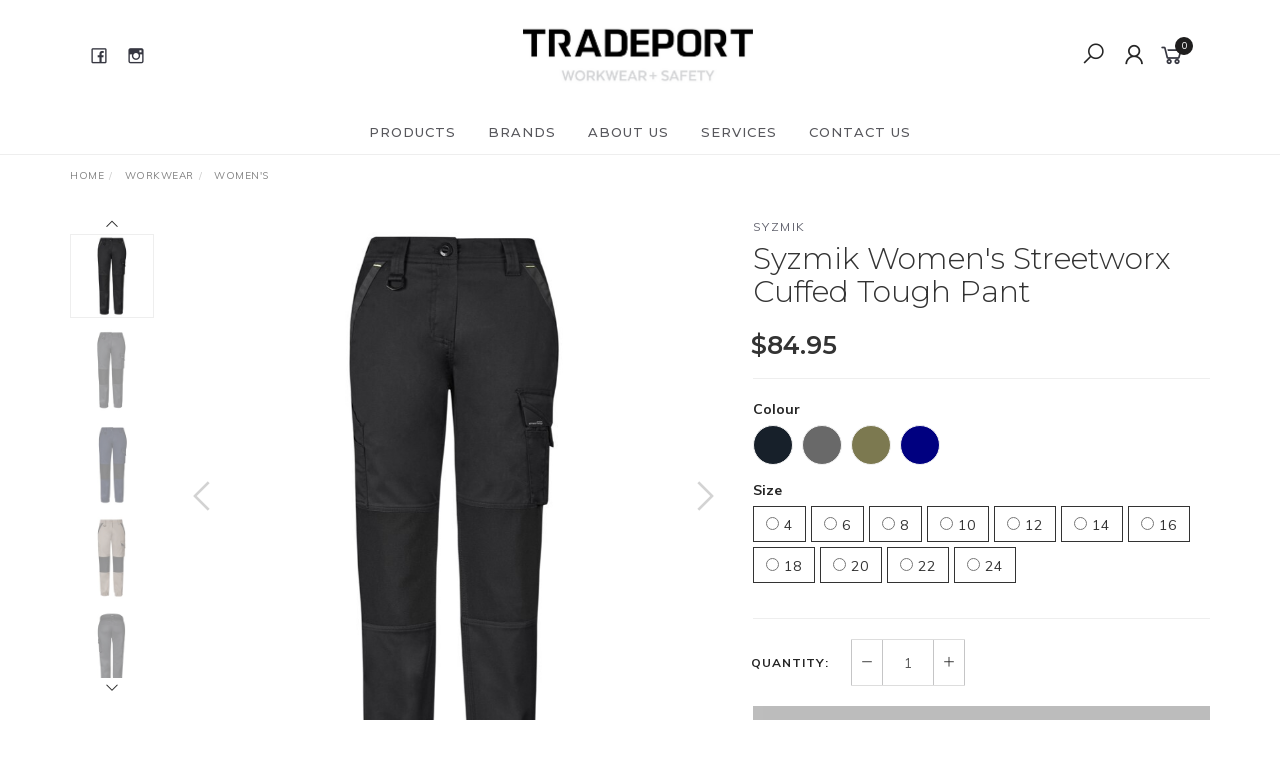

--- FILE ---
content_type: text/html; charset=utf-8
request_url: https://www.tradeportws.com.au/syzmik-womens-streetworx-tough-pant
body_size: 36100
content:
<!DOCTYPE html>
<html lang="en">
<head itemscope itemtype="http://schema.org/WebSite">
	<meta http-equiv="Content-Type" content="text/html; charset=utf-8"/>
<meta name="keywords" content="Syzmik,Syzmik Women's Streetworx Cuffed Tough Pant"/>
<meta name="description" content="Syzmik Women&#39;s Streetworx Cuffed Tough Pant - Syzmik"/>
<meta name="viewport" content="width=device-width, initial-scale=1.0, user-scalable=0"/>
<meta property="og:image" content="https://www.tradeportws.com.au/assets/full/ZP750.jpg?20220801141937"/>
<meta property="og:title" content="Syzmik Women&#39;s Streetworx Cuffed Tough Pant"/>
<meta property="og:site_name" content="Tradeport Workwear & Safety"/>
<meta property="og:type" content="website"/>
<meta property="og:url" content="https://www.tradeportws.com.au/syzmik-womens-streetworx-tough-pant"/>
<meta property="og:description" content="Syzmik Women&#39;s Streetworx Cuffed Tough Pant - Syzmik"/>

<title itemprop='name'>Syzmik Women&#39;s Streetworx Cuffed Tough Pant</title>
<link rel="canonical" href="https://www.tradeportws.com.au/syzmik-womens-streetworx-tough-pant" itemprop="url"/>
<link rel="shortcut icon" href="/assets/favicon_logo.png?1750211764"/>
<link rel="stylesheet" type="text/css" href="https://maxcdn.bootstrapcdn.com/font-awesome/4.7.0/css/font-awesome.min.css" media="all"/>
<link rel="stylesheet" type="text/css" href="https://cdn.neto.com.au/assets/neto-cdn/jquery_ui/1.11.1/css/custom-theme/jquery-ui-1.8.18.custom.css" media="all"/>
<link rel="stylesheet" type="text/css" href="https://cdn.neto.com.au/assets/neto-cdn/fancybox/2.1.5/jquery.fancybox.css" media="all"/>
<link class="theme-selector" rel="stylesheet" type="text/css" href="/assets/themes/2021-07-twenty3-00020425/css/app.css?1750211764" media="all"/>
<link rel="stylesheet" type="text/css" href="/assets/themes/2021-07-twenty3-00020425/css/style.css?1750211764" media="all"/>
<link rel="stylesheet" type="text/css" href="/assets/themes/2021-07-twenty3-00020425/js/slick/slick.css?1750211764"/>
<link rel="stylesheet" type="text/css" href="/assets/themes/2021-07-twenty3-00020425/js/slick/slick-theme.css?1750211764"/>
<link href="https://fonts.googleapis.com/css?family=Montserrat:300,400,500,600,700" rel="stylesheet">
<link href="https://fonts.googleapis.com/css?family=Muli:400,600,700,800" rel="stylesheet">
<link rel="stylesheet" href="https://maxcdn.icons8.com/fonts/line-awesome/1.1/css/line-awesome-font-awesome.min.css">
<!--[if lte IE 8]>
	<script type="text/javascript" src="https://cdn.neto.com.au/assets/neto-cdn/html5shiv/3.7.0/html5shiv.js"></script>
	<script type="text/javascript" src="https://cdn.neto.com.au/assets/neto-cdn/respond.js/1.3.0/respond.min.js"></script>
<![endif]-->
<!-- Begin: Script 101 -->
<!-- Google Analytics -->
<script>
(function(i,s,o,g,r,a,m){i['GoogleAnalyticsObject']=r;i[r]=i[r]||function(){
(i[r].q=i[r].q||[]).push(arguments)},i[r].l=1*new Date();a=s.createElement(o),
m=s.getElementsByTagName(o)[0];a.async=1;a.src=g;m.parentNode.insertBefore(a,m)
})(window,document,'script','//www.google-analytics.com/analytics.js','ga');
ga('create', 'UA-202331265-1', 'auto');
</script>
<!-- End Google Analytics -->
<!-- End: Script 101 -->


</head>

<body id="n_product" class="n_2021-07-twenty3-00020425">
	<a href="#main-content" class="sr-only sr-only-focusable">Skip to main content</a>

	<!-- Announcement -->
<span nloader-content-id="c35nCTAcoXlW2vXsB76sf1GuHjCPElrUMKVpJ6N52-os4ljwjWxMFJbM09QIjjM4yw9SBb2H43WSQFl8d5DvgI" nloader-content="[base64]" nloader-data="t6jwe5fAG3QuoREr9yQrQQ"></span><!-- Header -->
	<header id="wrapper-header">
		<div class="container hidden-xs hidden-sm">
			<!-- Social Icons -->
			<div class="wrapper-social col-sm-4">
				<ul class="list-inline list-social navbar-left" itemscope itemtype="http://schema.org/Organization">
					<li><a itemprop="sameAs" href="https://www.facebook.com/tradeportws" target="_blank"><i class="fa fa-facebook text-facebook"></i></a></li>
					<li><a itemprop="sameAs" href="https://www.instagram.com/tradeportws/" target="_blank"><i class="fa fa-instagram text-instagram"></i></a></li>
					</ul>
			</div>

			<!-- Logo -->
			<div class="wrapper-logo col-sm-4 text-center">
			<span nloader-content-id="VHYXpnjUgeUeTCbvJTUDvxIucK9iWp4DZEOjcTA9Gtws4ljwjWxMFJbM09QIjjM4yw9SBb2H43WSQFl8d5DvgI" nloader-content="[base64]" nloader-data="t6jwe5fAG3QuoREr9yQrQQ"></span></div>

			<div class="wrapper-utility col-sm-4 text-right">
				<!-- Search -->
			<div class="header-search">
					<button class="search-btn" type="button" data-toggle="collapse" data-target="#searchToggle" aria-expanded="true"><i class="fa fa-search"></i></button>
				</div>
			<!-- Accounts Menu -->
				<div class="header-account">
					<div class="wrapper-accounts hidden-xs btn-group">
							<span nloader-content-id="1_vgcdpKXpYWwuoBogrGn9bDAtPXmfqNxUnh___EWL44aRuy77rwMz-AvD2G3RY79UGsf-03B6tEwCHzjdbuxA" nloader-content="[base64]" nloader-data="JjcSN0oFBSdVOeHElcpm9GstyQ7vVwrAk870tNeE5FY"></span></ul>
					</div>
				</div>

				<!-- Cart -->
				<div id="header-cart">
					<a href="#" data-toggle="dropdown" id="cartcontentsheader">
						<i class="fa fa-shopping-cart" aria-hidden="true"></i> <span rel="a2c_item_count">0</span></span></a>
					<ul class="dropdown-menu">
						<li class="box" id="neto-dropdown">
							<div class="body padding" id="cartcontents"></div>
							<div class="footer"></div>
						</li>
					</ul>
				</div>
			</div>
		</div>

		<!-- Desktop Menu -->
	<span nloader-content-id="P8eAmUFhsnkWUsh51hY7e5E_J6LVZLY4Y5ny6AACmRwdZt5JFt8ap6y7qTiz9x3wDIykEcFHAXc5HKCOFz29YE" nloader-content="[base64]" nloader-data="SlpZNieqU4sVkZr_IllHNukiAYfsx-tEdo8Dwfop6tc"></span></header>

	<!-- MOBILE -->
	<div class="wrapper-mob-header visible-xs visible-sm">
		<div class="mob-logo">
		<span nloader-content-id="04KWz6K_lXLgh5PF0txeAYCNTcoetsPxqZWYr3PWPB8s4ljwjWxMFJbM09QIjjM4yw9SBb2H43WSQFl8d5DvgI" nloader-content="[base64]" nloader-data="t6jwe5fAG3QuoREr9yQrQQ"></span></div>
		<div class="mob-links">
			<span class="mob-menu" style="float: right;">
				<button class="navbar-slide-toggler navbar-toggler" type="button">
					<span class="h2"><i class="fa fa-bars"></i></span>
				</button>
			</span>
			<span class="mob-cart" style="float: right;">
				<a href="https://www.tradeportws.com.au/_mycart?tkn=cart&ts=1764394581256003" aria-label="Shopping cart">
					<div><i class="fa fa-shopping-cart" aria-hidden="true"></i></div>
					<span class="cart-count text-center" rel="a2c_item_count">0</span>
				</a>
			</span>
		<span nloader-content-id="T5UGFx4XizDheYvCcDmUj-E_PQwX-1CgZICw4RRMSoss4ljwjWxMFJbM09QIjjM4yw9SBb2H43WSQFl8d5DvgI" nloader-content="[base64]" nloader-data="t6jwe5fAG3QuoREr9yQrQQ"></span></div>
	</div>

	<!-- Mobile Menu Script -->
	


	<!-- Mobile Menu -->
	<div class="overlay"></div>
	<div id="mobile-menu" class="visible-xs visible-sm">
		<div class="content-inner">
			<!-- Cart & Account -->
			<div class="account-btn">
				<a href="https://www.tradeportws.com.au/_myacct" class="btn btn-default" aria-label="Account">
					<i class="fa fa-user"></i> <span nloader-content-id="YEj0mwD62B8qR_MWMfVD0B_MB_cAbh7y25tw21S7tWw4aRuy77rwMz-AvD2G3RY79UGsf-03B6tEwCHzjdbuxA" nloader-content="m64lfwwpVPRqmv_PVhR7DFKeNv9LpMWJaT3Ris9o_HC2c0DVDr_XvrUEdXbNJCEhdVo8SYvSE9z0OPcrIOtGCLNfjkt0uMLl1zquE6MMV5o" nloader-data="JjcSN0oFBSdVOeHElcpm9GstyQ7vVwrAk870tNeE5FY"></span></a>
				<a class="navbar-slide-toggler navbar-toggler closebtn btn btn-default">
					<i class="fa fa-times"></i>
				</a>
			</div>
		<span nloader-content-id="LBMvQBsEgeF7NgwPkAOshFPktf8JnTMhnTAjuAoxgdos4ljwjWxMFJbM09QIjjM4yw9SBb2H43WSQFl8d5DvgI" nloader-content="[base64]" nloader-data="t6jwe5fAG3QuoREr9yQrQQ"></span></div>
	</div>
	<div class="clear"></div>
	</div>

	<div id="searchToggle" class="collapse" aria-expanded="true">
		<form class="search-form" name="productsearch" method="get" action="/">
			<div class="form-group">
				<input type="hidden" name="rf" value="kw">
				<input class="form-control input-lg search-bar ajax_search" id="name_search" autocomplete="off" name="kw" value="" placeholder="Search our range..." type="search">
				<button type="submit" value="Search" class="search-btn-submit"><i class="fa fa-search"></i></button>
			</div>
			<button class="search-close-btn" type="button" data-toggle="collapse" data-target="#searchToggle" aria-expanded="true" aria-controls="collapseExample"><i class="fa fa-times" aria-hidden="true"></i></button>
		</form>
	</div>

	<!-- Ordering Portal -->
	<!-- Main Content -->
	<div id="main-content" class="container" role="main">
<div class="row">
	<div class="col-md-12">
		<ul class="breadcrumb hidden-xs" itemscope itemtype="http://schema.org/BreadcrumbList" aria-label="Breadcrumb">
					<li itemprop="itemListElement" itemscope itemtype="http://schema.org/ListItem">
						<a href="https://www.tradeportws.com.au" itemprop="item"><span itemprop="name">Home</span></a>
						<meta itemprop="position" content="0" />
					</li><li itemprop="itemListElement" itemscope itemtype="http://schema.org/ListItem">
					<a href="/workwear/" itemprop="item"><span itemprop="name">Workwear</span></a>
					<meta itemprop="position" content="1" />
				</li><li itemprop="itemListElement" itemscope itemtype="http://schema.org/ListItem">
					<a href="/workwear/womens/" itemprop="item"><span itemprop="name">Women&#39;s</span></a>
					<meta itemprop="position" content="2" />
				</li><li itemprop="itemListElement" itemscope itemtype="http://schema.org/ListItem">
					<a href="/syzmik-womens-streetworx-tough-pant" itemprop="item"><span itemprop="name">Syzmik Women&#39;s Streetworx Cuffed Tough Pant</span></a>
					<meta itemprop="position" content="3" />
				</li></ul>
		<div class="row" itemscope itemtype="http://schema.org/Product">
			<section class="col-xs-12 col-sm-12 col-md-7" role="contentinfo" aria-label="Product images">
				<meta itemprop="brand" content="Syzmik"/>
				<div id="_jstl__images"><input type="hidden" id="_jstl__images_k0" value="template"/><input type="hidden" id="_jstl__images_v0" value="aW1hZ2Vz"/><input type="hidden" id="_jstl__images_k1" value="type"/><input type="hidden" id="_jstl__images_v1" value="aXRlbQ"/><input type="hidden" id="_jstl__images_k2" value="onreload"/><input type="hidden" id="_jstl__images_v2" value=""/><input type="hidden" id="_jstl__images_k3" value="content_id"/><input type="hidden" id="_jstl__images_v3" value="218"/><input type="hidden" id="_jstl__images_k4" value="sku"/><input type="hidden" id="_jstl__images_v4" value="ZP750"/><input type="hidden" id="_jstl__images_k5" value="preview"/><input type="hidden" id="_jstl__images_v5" value="y"/><div id="_jstl__images_r"><meta property="og:image" content=""/>
<div class="row">
	<div class="col-sm-12 col-md-10 col-md-push-2">
		<div class="text-center slick-main-img">
			<a href="/assets/full/ZP750.jpg?20220801141937" class="fancybox fancybox-img" rel="product_images">
				<img src="/assets/full/ZP750.jpg?20220801141937" border="0" class="img-responsive product-image-small" title="Large View">
			</a>
			<!-- Split image url as workaround to check_parent issue (Full Image) -->
					<!-- if SKU contains a full stop, concat data1 values together to return valid variation SKU -->
									    <!-- Output image if image URL contains variation SKU -->
											<a href="/assets/alt_1/ZP750.jpg?20220801141936" class="fancybox fancybox-img" rel="product_images">
													<img src="/assets/alt_1/ZP750.jpg?20220801141936" border="0" class="img-responsive product-image-small" title="Large View">
												</a>
											<!-- if SKU contains a full stop, concat data1 values together to return valid variation SKU -->
									    

							<!-- Split image url as workaround to check_parent issue (Full Image) -->
					<!-- if SKU contains a full stop, concat data1 values together to return valid variation SKU -->
									    <!-- Output image if image URL contains variation SKU -->
											<a href="/assets/alt_2/ZP750.jpg?20220801140737" class="fancybox fancybox-img" rel="product_images">
													<img src="/assets/alt_2/ZP750.jpg?20220801140737" border="0" class="img-responsive product-image-small" title="Large View">
												</a>
											<!-- if SKU contains a full stop, concat data1 values together to return valid variation SKU -->
									    

							<!-- Split image url as workaround to check_parent issue (Full Image) -->
					<!-- if SKU contains a full stop, concat data1 values together to return valid variation SKU -->
									    <!-- Output image if image URL contains variation SKU -->
											<a href="/assets/alt_3/ZP750.jpg?20220801140739" class="fancybox fancybox-img" rel="product_images">
													<img src="/assets/alt_3/ZP750.jpg?20220801140739" border="0" class="img-responsive product-image-small" title="Large View">
												</a>
											<!-- if SKU contains a full stop, concat data1 values together to return valid variation SKU -->
									    

							<!-- Split image url as workaround to check_parent issue (Full Image) -->
					<!-- if SKU contains a full stop, concat data1 values together to return valid variation SKU -->
									    <!-- Output image if image URL contains variation SKU -->
											<a href="/assets/alt_4/ZP750.jpg?20220801140742" class="fancybox fancybox-img" rel="product_images">
													<img src="/assets/alt_4/ZP750.jpg?20220801140742" border="0" class="img-responsive product-image-small" title="Large View">
												</a>
											<!-- if SKU contains a full stop, concat data1 values together to return valid variation SKU -->
									    

							<!-- Split image url as workaround to check_parent issue (Full Image) -->
					<!-- if SKU contains a full stop, concat data1 values together to return valid variation SKU -->
									    <!-- Output image if image URL contains variation SKU -->
											<a href="/assets/alt_5/ZP750.jpg?20220801140748" class="fancybox fancybox-img" rel="product_images">
													<img src="/assets/alt_5/ZP750.jpg?20220801140748" border="0" class="img-responsive product-image-small" title="Large View">
												</a>
											<!-- if SKU contains a full stop, concat data1 values together to return valid variation SKU -->
									    

							

		</div>

		
		
		</div>

	<div class="hidden-xs hidden-sm col-md-2 col-md-pull-10 image-navigation">
		<div class="slick-product-nav">
			<div class="cts_altImgWrapper">
				<img src="/assets/thumb/ZP750.jpg?20220801141937" border="0" class="img-responsive product-image-small">
			</div>
			<!-- Split image url as workaround to check_parent issue (Thumbnail Image) -->
				<!-- if SKU contains a full stop, concat data1 values together to return valid variation SKU -->
								    <!-- Output image if image URL contains variation SKU -->
										<div class="cts_altImgWrapper">
												<img src="/assets/alt_1_thumb/ZP750.jpg?20220801141936" border="0" class="img-responsive product-image-small" title="Large View">
											</div>
										<!-- if SKU contains a full stop, concat data1 values together to return valid variation SKU -->
								    

						<!-- Split image url as workaround to check_parent issue (Thumbnail Image) -->
				<!-- if SKU contains a full stop, concat data1 values together to return valid variation SKU -->
								    <!-- Output image if image URL contains variation SKU -->
										<div class="cts_altImgWrapper">
												<img src="/assets/alt_2_thumb/ZP750.jpg?20220801140737" border="0" class="img-responsive product-image-small" title="Large View">
											</div>
										<!-- if SKU contains a full stop, concat data1 values together to return valid variation SKU -->
								    

						<!-- Split image url as workaround to check_parent issue (Thumbnail Image) -->
				<!-- if SKU contains a full stop, concat data1 values together to return valid variation SKU -->
								    <!-- Output image if image URL contains variation SKU -->
										<div class="cts_altImgWrapper">
												<img src="/assets/alt_3_thumb/ZP750.jpg?20220801140739" border="0" class="img-responsive product-image-small" title="Large View">
											</div>
										<!-- if SKU contains a full stop, concat data1 values together to return valid variation SKU -->
								    

						<!-- Split image url as workaround to check_parent issue (Thumbnail Image) -->
				<!-- if SKU contains a full stop, concat data1 values together to return valid variation SKU -->
								    <!-- Output image if image URL contains variation SKU -->
										<div class="cts_altImgWrapper">
												<img src="/assets/alt_4_thumb/ZP750.jpg?20220801140742" border="0" class="img-responsive product-image-small" title="Large View">
											</div>
										<!-- if SKU contains a full stop, concat data1 values together to return valid variation SKU -->
								    

						<!-- Split image url as workaround to check_parent issue (Thumbnail Image) -->
				<!-- if SKU contains a full stop, concat data1 values together to return valid variation SKU -->
								    <!-- Output image if image URL contains variation SKU -->
										<div class="cts_altImgWrapper">
												<img src="/assets/alt_5_thumb/ZP750.jpg?20220801140748" border="0" class="img-responsive product-image-small" title="Large View">
											</div>
										<!-- if SKU contains a full stop, concat data1 values together to return valid variation SKU -->
								    

						

		</div>
	</div>
</div></div></div>
			</section>

			<section class="col-xs-12 col-sm-12 col-md-5" role="contentinfo" aria-label="Products information">
                <!-- moved product name code to header template -->
				<div id="_jstl__header"><input type="hidden" id="_jstl__header_k0" value="template"/><input type="hidden" id="_jstl__header_v0" value="aGVhZGVy"/><input type="hidden" id="_jstl__header_k1" value="type"/><input type="hidden" id="_jstl__header_v1" value="aXRlbQ"/><input type="hidden" id="_jstl__header_k2" value="preview"/><input type="hidden" id="_jstl__header_v2" value="y"/><input type="hidden" id="_jstl__header_k3" value="sku"/><input type="hidden" id="_jstl__header_v3" value="ZP750"/><input type="hidden" id="_jstl__header_k4" value="content_id"/><input type="hidden" id="_jstl__header_v4" value="218"/><input type="hidden" id="_jstl__header_k5" value="onreload"/><input type="hidden" id="_jstl__header_v5" value=""/><div id="_jstl__header_r"><!-- Product Name -->
<div class="wrapper-product-title">
	<div class="product-brand">
				<a title="Syzmik" href="https://www.tradeportws.com.au/brand/syzmik/" class="product-brands">Syzmik</a>
			</div>
	<h1 itemprop="name" aria-label="Product Name">Syzmik Women&#39;s Streetworx Cuffed Tough Pant</h1>
	<h3 aria-label="Product Subtitle"></h3>
</div>
<div class="row">
	<!-- Price -->
	<div itemprop="offers" itemscope itemtype="http://schema.org/Offer" class="wrapper-pricing col-xs-12">
			<meta itemprop="priceCurrency" content="AUD">
			<div class="productprice inline" itemprop="price" content="84.95" aria-label="Store Price">
					$84.95
				</div>
				
			<div class="hidden">
				<span itemprop="availability" content="http://schema.org/InStock">In Stock</span>
				</div>
		</div>
		</div></div></div>
				<!-- child products -->
				<form autocomplete="off" class="variation-wrapper">
	<input type="hidden" id="_itmspec_sku" value="ZP750">
			<hr aria-hidden="true"/>
			<div class="row" role="contentinfo" aria-label="Product variation selection"><div class="_itmspec_listopt col-xs-12" ref="1" role="group" aria-label="Colour variation selection">
				<div class="variation-name" aria-label="Colour variation">
					<strong>Colour</strong>
				</div>
				<div class="specific">
					<input type="hidden" class="_itmspec_val" ref="1" value=""><a class="_itmspec_lnk thumbnail nColourSwatch" href="javascript:void(0);" ref="1_6" data-toggle="tooltip" data-placement="top" title="Black">
					<div class="_itmspec_listitm" ref="1_6">
						<div class="nSwatchProduct" style="background-color:#17202A;"></div>
						</div>
				</a>
			<a class="_itmspec_lnk thumbnail nColourSwatch" href="javascript:void(0);" ref="1_93" data-toggle="tooltip" data-placement="top" title="Charcoal">
					<div class="_itmspec_listitm" ref="1_93">
						<div class="nSwatchProduct" style="background-color:#696969;"></div>
						</div>
				</a>
			<a class="_itmspec_lnk thumbnail nColourSwatch" href="javascript:void(0);" ref="1_92" data-toggle="tooltip" data-placement="top" title="Khaki">
					<div class="_itmspec_listitm" ref="1_92">
						<div class="nSwatchProduct" style="background-color:#7c7950;"></div>
						</div>
				</a>
			<a class="_itmspec_lnk thumbnail nColourSwatch" href="javascript:void(0);" ref="1_38" data-toggle="tooltip" data-placement="top" title="Navy">
					<div class="_itmspec_listitm" ref="1_38">
						<div class="nSwatchProduct" style="background-color:#000080;"></div>
						</div>
				</a>
			<div class="clear"></div>
			</div>
		</div><div class="_itmspec_listopt col-xs-12" ref="3" role="group" aria-label="Size variation selection">
				<div class="variation-name" aria-label="Size variation">
					<strong>Size</strong>
				</div>
				<div class="specific">
					<input type="hidden" class="_itmspec_val" ref="3" value=""><label class="_itmspec_listitm btn btn-inverse" ref="3_210"><input class="_itmspec_radio" type="radio" name="_itmspec_radio3" value="210" ref="3_210" > 4</label><label class="_itmspec_listitm btn btn-inverse" ref="3_109"><input class="_itmspec_radio" type="radio" name="_itmspec_radio3" value="109" ref="3_109" > 6</label><label class="_itmspec_listitm btn btn-inverse" ref="3_70"><input class="_itmspec_radio" type="radio" name="_itmspec_radio3" value="70" ref="3_70" > 8</label><label class="_itmspec_listitm btn btn-inverse" ref="3_71"><input class="_itmspec_radio" type="radio" name="_itmspec_radio3" value="71" ref="3_71" > 10</label><label class="_itmspec_listitm btn btn-inverse" ref="3_72"><input class="_itmspec_radio" type="radio" name="_itmspec_radio3" value="72" ref="3_72" > 12</label><label class="_itmspec_listitm btn btn-inverse" ref="3_73"><input class="_itmspec_radio" type="radio" name="_itmspec_radio3" value="73" ref="3_73" > 14</label><label class="_itmspec_listitm btn btn-inverse" ref="3_74"><input class="_itmspec_radio" type="radio" name="_itmspec_radio3" value="74" ref="3_74" > 16</label><label class="_itmspec_listitm btn btn-inverse" ref="3_75"><input class="_itmspec_radio" type="radio" name="_itmspec_radio3" value="75" ref="3_75" > 18</label><label class="_itmspec_listitm btn btn-inverse" ref="3_76"><input class="_itmspec_radio" type="radio" name="_itmspec_radio3" value="76" ref="3_76" > 20</label><label class="_itmspec_listitm btn btn-inverse" ref="3_77"><input class="_itmspec_radio" type="radio" name="_itmspec_radio3" value="77" ref="3_77" > 22</label><label class="_itmspec_listitm btn btn-inverse" ref="3_78"><input class="_itmspec_radio" type="radio" name="_itmspec_radio3" value="78" ref="3_78" > 24</label><div class="clear"></div>
			</div>
		</div></div>

	</form>
				<!-- addtocart functionality -->
					<div id="_jstl__buying_options"><input type="hidden" id="_jstl__buying_options_k0" value="template"/><input type="hidden" id="_jstl__buying_options_v0" value="YnV5aW5nX29wdGlvbnM"/><input type="hidden" id="_jstl__buying_options_k1" value="type"/><input type="hidden" id="_jstl__buying_options_v1" value="aXRlbQ"/><input type="hidden" id="_jstl__buying_options_k2" value="preview"/><input type="hidden" id="_jstl__buying_options_v2" value="y"/><input type="hidden" id="_jstl__buying_options_k3" value="sku"/><input type="hidden" id="_jstl__buying_options_v3" value="ZP750"/><input type="hidden" id="_jstl__buying_options_k4" value="content_id"/><input type="hidden" id="_jstl__buying_options_v4" value="218"/><input type="hidden" id="_jstl__buying_options_k5" value="onreload"/><input type="hidden" id="_jstl__buying_options_v5" value=""/><div id="_jstl__buying_options_r"><div class="extra-options">
	
	<hr aria-hidden="true"/>

	<!-- PRODUCT OPTIONS -->
	

	
	
	
	<form class="buying-options" autocomplete="off" role="form" aria-label="Product purchase form">
		<input type="hidden" id="modelcelw3ZP750" name="model" value="Syzmik Women&#39;s Streetworx Cuffed Tough Pant">
		<input type="hidden" id="thumbcelw3ZP750" name="thumb" value="/assets/thumb/ZP750.jpg?20220801141937">
		<input type="hidden" id="skucelw3ZP750" name="sku" value="ZP750">
		<!-- Quantity -->
		<div class="row">
			<div class="col-xs-12 product-quantity">
				<label class="inline">Quantity:</label>
				<div class="inline quantity-field">
					<a href="javascript:void(0)" class="qty-plus"><i class="fa fa-minus" aria-hidden="true"></i></a>
					<input type="text" min="0" class="form-control qty input-lg" id="qtycelw3ZP750" name="qty" value="1" size="2"/>
					<a href="javascript:void(0)" class="qty-minus"><i class="fa fa-plus" aria-hidden="true"></i></a>
				</div>
			</div>
		</div>

		<!-- Add to Cart -->
		<div class="row">
			<div class="col-xs-12">
				<a class="btn btn-success btn-block btn-lg btn-ajax-loads disabled" data-loading-text="<i class='fa fa-spinner fa-spin' style='font-size: 14px'></i>">Select Options</a>
				</div>
		</div>
		<!-- Wishlist & Availability -->
		<div class="row product-wishlist-sku">
			<div class="col-xs-6 wishlist">
				<div class="product-wishlist">
						<span nloader-content-id="nNSW2PJYCBD9jykwWO61_5I0wsfTSpWOJ2ijXvPPUuYTw6BVPSoh8rzUgSLRa8juUAg3GjlgdhRSPnG-Fk6g00" nloader-content="[base64]" nloader-data="[base64]"></span>
					</div>
				</div>
			<div class="col-xs-6 product-availability">
				<!-- Availability -->
				<span data-toggle="tooltip" data-placement="top" title=""><i class="fa fa-check"></i> In Stock</span>
				</div>
		</div>
	</form>
</div>

<div class="modal fade notifymodal" id="notifymodal">
	<div class="modal-dialog">
		<div class="modal-content">
			<div class="modal-header">
				<h4 class="modal-title">Notify me when back in stock</h4>
			</div>
			<div class="modal-body">
				<div class="form-group">
					<label>Name</label>
					<input placeholder="Jane Smith" name="from_name" id="from_name" type="text" class="form-control" value="">
				</div>
				<div class="form-group">
					<label>Email Address</label>
					<input placeholder="jane.smith@test.com.au" name="from" id="from" type="email" class="form-control" value="">
				</div>
				<div class="checkbox">
			    <label>
			        <input type="checkbox" value="y" class="terms_box" required/>
			        I have read and agree to
			        <a href="#" data-toggle="modal" data-target="#termsModal">Terms & Conditions</a> and
			        <a href="#" data-toggle="modal" data-target="#privacyModal">Privacy Policy</a>.
			    </label>
			    <span class="help-block hidden">Please tick this box to proceed.</span>
				</div>
			</div>
			<div class="modal-footer">
				<input class="btn btn-danger" type="button" data-dismiss="modal" value="Cancel">
				<input class="btn btn-success js-notifymodal-in-stock" data-sku="ZP750" type="button" value="Save My Details">
			</div>
		</div><!-- /.modal-content -->
	</div>
</div></div></div>
				<!-- Product Info -->
				<!-- Accordion -->
				<div class="panel-group panel-product-details" id="productaccordion" role="tablist" aria-multiselectable="true">
				  <div class="panel panel-default">
					<div class="panel-heading" id="product5">
				        <a class="panel-title collapsed" data-toggle="collapse" data-parent="#productaccordion" href="#productcollapse5" aria-expanded="true" aria-controls="productcollapse5">
				          Specifications
				        </a>
				    </div>
				    <div id="productcollapse5" class="panel-collapse collapse" role="tabpanel" aria-labelledby="product5">
				      <div class="panel-body">
						  <!-- Brochure Download -->
						  
				        <table class="table">
				          <tbody>
				            <tr>
				              <td><strong>SKU</strong></td>
				              <td>ZP750</td>
				            </tr>
				            <!-- -->
				            <tr>
				              <td><strong>Brand</strong></td>
				              <td>Syzmik</td>
				            </tr>
				            
				          </tbody>
				        </table>
				      </div>
					</div>
				</div>

				<!--	<div class="panel panel-default">
					  <div class="panel-heading" id="product6">
					      <a class="panel-title collapsed" data-toggle="collapse" data-parent="#productaccordion" href="#productcollapse6" aria-expanded="true" aria-controls="productcollapse6">
					        Shipping Calculator
					      </a>
					  </div>
						<div id="productcollapse6" class="panel-collapse collapse" role="tabpanel" aria-labelledby="product6">
							<div class="panel-body">
								<div id="_jstl__shipping_calc"><input type="hidden" id="_jstl__shipping_calc_k0" value="template"/><input type="hidden" id="_jstl__shipping_calc_v0" value="c2hpcHBpbmdfY2FsYw"/><input type="hidden" id="_jstl__shipping_calc_k1" value="type"/><input type="hidden" id="_jstl__shipping_calc_v1" value="aXRlbQ"/><input type="hidden" id="_jstl__shipping_calc_k2" value="preview"/><input type="hidden" id="_jstl__shipping_calc_v2" value="y"/><input type="hidden" id="_jstl__shipping_calc_k3" value="sku"/><input type="hidden" id="_jstl__shipping_calc_v3" value="ZP750"/><input type="hidden" id="_jstl__shipping_calc_k4" value="content_id"/><input type="hidden" id="_jstl__shipping_calc_v4" value="218"/><input type="hidden" id="_jstl__shipping_calc_k5" value="onreload"/><input type="hidden" id="_jstl__shipping_calc_v5" value=""/><div id="_jstl__shipping_calc_r"><!--<section id="shipbox" role="contentinfo" aria-label="Calculate shipping">
	<div class="row btn-stack">
		<!-- postcode search -->
		<!--	<div class="col-xs-12 col-sm-4 col-lg-3">
				<input type="number" id="n_qty" name="n_qty" value="" min="1" class="form-control" placeholder="Qty" aria-label="qty">
			</div>
			<div class="col-xs-12 col-sm-4 col-lg-3">
				<select id="ship_country" class="form-control" aria-label="Country">
					<option value="AU" selected>Australia</option><option value="AF" >Afghanistan</option><option value="AX" >Aland Islands</option><option value="AL" >Albania</option><option value="DZ" >Algeria</option><option value="AS" >American Samoa</option><option value="AD" >Andorra</option><option value="AO" >Angola</option><option value="AI" >Anguilla</option><option value="AQ" >Antarctica</option><option value="AG" >Antigua and Barbuda</option><option value="AR" >Argentina</option><option value="AM" >Armenia</option><option value="AW" >Aruba</option><option value="AT" >Austria</option><option value="AZ" >Azerbaijan</option><option value="BS" >Bahamas</option><option value="BH" >Bahrain</option><option value="BD" >Bangladesh</option><option value="BB" >Barbados</option><option value="BY" >Belarus</option><option value="BE" >Belgium</option><option value="BZ" >Belize</option><option value="BJ" >Benin</option><option value="BM" >Bermuda</option><option value="BT" >Bhutan</option><option value="BO" >Bolivia, Plurinational State of</option><option value="BQ" >Bonaire, Sint Eustatius and Saba</option><option value="BA" >Bosnia and Herzegovina</option><option value="BW" >Botswana</option><option value="BV" >Bouvet Island</option><option value="BR" >Brazil</option><option value="IO" >British Indian Ocean Territory</option><option value="BN" >Brunei Darussalam</option><option value="BG" >Bulgaria</option><option value="BF" >Burkina Faso</option><option value="BI" >Burundi</option><option value="KH" >Cambodia</option><option value="CM" >Cameroon</option><option value="CA" >Canada</option><option value="CV" >Cape Verde</option><option value="KY" >Cayman Islands</option><option value="CF" >Central African Republic</option><option value="TD" >Chad</option><option value="CL" >Chile</option><option value="CN" >China</option><option value="CX" >Christmas Island</option><option value="CC" >Cocos (Keeling) Islands</option><option value="CO" >Colombia</option><option value="KM" >Comoros</option><option value="CG" >Congo</option><option value="CD" >Congo, the Democratic Republic of the</option><option value="CK" >Cook Islands</option><option value="CR" >Costa Rica</option><option value="CI" >Cote d'Ivoire</option><option value="HR" >Croatia</option><option value="CU" >Cuba</option><option value="CW" >Curaçao</option><option value="CY" >Cyprus</option><option value="CZ" >Czech Republic</option><option value="DK" >Denmark</option><option value="DJ" >Djibouti</option><option value="DM" >Dominica</option><option value="DO" >Dominican Republic</option><option value="EC" >Ecuador</option><option value="EG" >Egypt</option><option value="SV" >El Salvador</option><option value="GQ" >Equatorial Guinea</option><option value="ER" >Eritrea</option><option value="EE" >Estonia</option><option value="SZ" >Eswatini, Kingdom of</option><option value="ET" >Ethiopia</option><option value="FK" >Falkland Islands (Malvinas)</option><option value="FO" >Faroe Islands</option><option value="FJ" >Fiji</option><option value="FI" >Finland</option><option value="FR" >France</option><option value="GF" >French Guiana</option><option value="PF" >French Polynesia</option><option value="TF" >French Southern Territories</option><option value="GA" >Gabon</option><option value="GM" >Gambia</option><option value="GE" >Georgia</option><option value="DE" >Germany</option><option value="GH" >Ghana</option><option value="GI" >Gibraltar</option><option value="GR" >Greece</option><option value="GL" >Greenland</option><option value="GD" >Grenada</option><option value="GP" >Guadeloupe</option><option value="GU" >Guam</option><option value="GT" >Guatemala</option><option value="GG" >Guernsey</option><option value="GN" >Guinea</option><option value="GW" >Guinea-Bissau</option><option value="GY" >Guyana</option><option value="HT" >Haiti</option><option value="HM" >Heard Island and McDonald Islands</option><option value="VA" >Holy See (Vatican City State)</option><option value="HN" >Honduras</option><option value="HK" >Hong Kong</option><option value="HU" >Hungary</option><option value="IS" >Iceland</option><option value="IN" >India</option><option value="ID" >Indonesia</option><option value="IR" >Iran, Islamic Republic of</option><option value="IQ" >Iraq</option><option value="IE" >Ireland</option><option value="IM" >Isle of Man</option><option value="IL" >Israel</option><option value="IT" >Italy</option><option value="JM" >Jamaica</option><option value="JP" >Japan</option><option value="JE" >Jersey</option><option value="JO" >Jordan</option><option value="KZ" >Kazakhstan</option><option value="KE" >Kenya</option><option value="KI" >Kiribati</option><option value="KP" >Korea, Democratic People's Republic of</option><option value="KR" >Korea, Republic of</option><option value="XK" >Kosovo</option><option value="KW" >Kuwait</option><option value="KG" >Kyrgyzstan</option><option value="LA" >Lao People's Democratic Republic</option><option value="LV" >Latvia</option><option value="LB" >Lebanon</option><option value="LS" >Lesotho</option><option value="LR" >Liberia</option><option value="LY" >Libya</option><option value="LI" >Liechtenstein</option><option value="LT" >Lithuania</option><option value="LU" >Luxembourg</option><option value="MO" >Macao</option><option value="MG" >Madagascar</option><option value="MW" >Malawi</option><option value="MY" >Malaysia</option><option value="MV" >Maldives</option><option value="ML" >Mali</option><option value="MT" >Malta</option><option value="MH" >Marshall Islands</option><option value="MQ" >Martinique</option><option value="MR" >Mauritania</option><option value="MU" >Mauritius</option><option value="YT" >Mayotte</option><option value="MX" >Mexico</option><option value="FM" >Micronesia, Federated States of</option><option value="MD" >Moldova, Republic of</option><option value="MC" >Monaco</option><option value="MN" >Mongolia</option><option value="ME" >Montenegro</option><option value="MS" >Montserrat</option><option value="MA" >Morocco</option><option value="MZ" >Mozambique</option><option value="MM" >Myanmar</option><option value="NA" >Namibia</option><option value="NR" >Nauru</option><option value="NP" >Nepal</option><option value="NL" >Netherlands</option><option value="NC" >New Caledonia</option><option value="NZ" >New Zealand</option><option value="NI" >Nicaragua</option><option value="NE" >Niger</option><option value="NG" >Nigeria</option><option value="NU" >Niue</option><option value="NF" >Norfolk Island</option><option value="MK" >North Macedonia, Republic of</option><option value="MP" >Northern Mariana Islands</option><option value="NO" >Norway</option><option value="OM" >Oman</option><option value="PK" >Pakistan</option><option value="PW" >Palau</option><option value="PS" >Palestine, State of</option><option value="PA" >Panama</option><option value="PG" >Papua New Guinea</option><option value="PY" >Paraguay</option><option value="PE" >Peru</option><option value="PH" >Philippines</option><option value="PN" >Pitcairn</option><option value="PL" >Poland</option><option value="PT" >Portugal</option><option value="PR" >Puerto Rico</option><option value="QA" >Qatar</option><option value="RE" >Reunion</option><option value="RO" >Romania</option><option value="RU" >Russian Federation</option><option value="RW" >Rwanda</option><option value="BL" >Saint Barthélemy</option><option value="SH" >Saint Helena, Ascension and Tristan da Cunha</option><option value="KN" >Saint Kitts and Nevis</option><option value="LC" >Saint Lucia</option><option value="MF" >Saint Martin (French part)</option><option value="PM" >Saint Pierre and Miquelon</option><option value="VC" >Saint Vincent and the Grenadines</option><option value="WS" >Samoa</option><option value="SM" >San Marino</option><option value="ST" >Sao Tome and Principe</option><option value="SA" >Saudi Arabia</option><option value="SN" >Senegal</option><option value="RS" >Serbia</option><option value="SC" >Seychelles</option><option value="SL" >Sierra Leone</option><option value="SG" >Singapore</option><option value="SX" >Sint Maarten (Dutch part)</option><option value="SK" >Slovakia</option><option value="SI" >Slovenia</option><option value="SB" >Solomon Islands</option><option value="SO" >Somalia</option><option value="ZA" >South Africa</option><option value="GS" >South Georgia and the South Sandwich Islands</option><option value="SS" >South Sudan</option><option value="ES" >Spain</option><option value="LK" >Sri Lanka</option><option value="SD" >Sudan</option><option value="SR" >Suriname</option><option value="SJ" >Svalbard and Jan Mayen</option><option value="SE" >Sweden</option><option value="CH" >Switzerland</option><option value="SY" >Syrian Arab Republic</option><option value="TW" >Taiwan</option><option value="TJ" >Tajikistan</option><option value="TZ" >Tanzania, United Republic of</option><option value="TH" >Thailand</option><option value="TL" >Timor-Leste</option><option value="TG" >Togo</option><option value="TK" >Tokelau</option><option value="TO" >Tonga</option><option value="TT" >Trinidad and Tobago</option><option value="TN" >Tunisia</option><option value="TR" >Turkey</option><option value="TM" >Turkmenistan</option><option value="TC" >Turks and Caicos Islands</option><option value="TV" >Tuvalu</option><option value="UG" >Uganda</option><option value="UA" >Ukraine</option><option value="AE" >United Arab Emirates</option><option value="GB" >United Kingdom</option><option value="US" >United States</option><option value="UM" >United States Minor Outlying Islands</option><option value="UY" >Uruguay</option><option value="UZ" >Uzbekistan</option><option value="VU" >Vanuatu</option><option value="VE" >Venezuela, Bolivarian Republic of</option><option value="VN" >Vietnam</option><option value="VG" >Virgin Islands, British</option><option value="VI" >Virgin Islands, U.S.</option><option value="WF" >Wallis and Futuna</option><option value="EH" >Western Sahara</option><option value="YE" >Yemen</option><option value="ZM" >Zambia</option><option value="ZW" >Zimbabwe</option>
				</select>
			</div>
			<div class="col-xs-12 col-sm-4 col-lg-3">
				<input type="text" id="ship_zip" name="ship_zip" value="" size="5" class="form-control" placeholder="Post Code" aria-label="Post code">
			</div>
			<div class="col-xs-12 col-sm-4 col-lg-3">
				<button type="button" class="btn btn-block btn-default btn-loads" data-loading-text="<i class='fa fa-sync fa-spin' style='font-size: 14px'></i>" title="Calculate" onClick="$.load_ajax_template('_shipping_calc', {'showloading': '1', 'sku': 'ZP750', 'qty': $('#n_qty').val(), 'ship_zip': $('#ship_zip').val(), 'ship_country': $('#ship_country').val()});">Calculate</button>
			</div>
		</div>
	<div role="alert" aria-atomic="true" aria-label="Shipping results"><div class="shipping-option" role="group" aria-label="Shipping method option">
					<strong>Bulky Shipping - Price on Application</strong> - FREE <i class="fa fa-info-circle" data-toggle="tooltip" data-placement="top" title="We will quote shipping prices after checkout."></i></div><div class="shipping-option" role="group" aria-label="Shipping method option">
					<strong>Free pick-up from store</strong> - FREE <i class="fa fa-info-circle" data-toggle="tooltip" data-placement="top" title="Pick up from our store at 34 Dry Street Invermay TAS 7248"></i></div></div>
</section></div></div>
							</div>
						</div>
					</div>
					<!-- Product Reviews -->
				  <div class="panel panel-default">
				    <div class="panel-heading" id="product7">
				        <a class="panel-title collapsed" data-toggle="collapse" data-parent="#productaccordion" href="#productcollapse7" aria-expanded="true" aria-controls="productcollapse7">
				          Reviews
						  </a>
				    </div>
				    <div id="productcollapse7" class="panel-collapse collapse" role="tabpanel" aria-labelledby="product7">
				      <div class="panel-body">
				        <div id="_jstl__reviews"><input type="hidden" id="_jstl__reviews_k0" value="template"/><input type="hidden" id="_jstl__reviews_v0" value="cHJvZHVjdF9yZXZpZXdz"/><input type="hidden" id="_jstl__reviews_k1" value="type"/><input type="hidden" id="_jstl__reviews_v1" value="aXRlbQ"/><input type="hidden" id="_jstl__reviews_k2" value="preview"/><input type="hidden" id="_jstl__reviews_v2" value="y"/><input type="hidden" id="_jstl__reviews_k3" value="content_id"/><input type="hidden" id="_jstl__reviews_v3" value="218"/><input type="hidden" id="_jstl__reviews_k4" value="onreload"/><input type="hidden" id="_jstl__reviews_v4" value=""/><div id="_jstl__reviews_r"><p>Help other users shop smarter by writing reviews for products you have purchased.</p>
  <p><a href="https://www.tradeportws.com.au/_myacct/write_review?item=ZP750" class="btn btn-default btn-sm">Write a review</a></p>
</div></div>
				      </div>
				    </div>
				  </div>
				  </div>


				

				
			</section>
		</div>
		<div class="row product-upsells">
				<div class="col-xs-12">
					
					
					
					<div class="wrapper-upsells">
								<h3 class="title">More From This Category</h3>
								<div class="row"><article class="wrapper-thumbnail col-xxs-12 col-xs-6 col-sm-4 col-md-4 col-lg-3 fadeinslow" aria-label="Product Thumbnail">
	<div class="thumbnail">
		<a href="https://www.tradeportws.com.au/stencil-womens-glacier-short-sleeve-polo" class="thumbnail-image">
			<img src="/assets/thumbL/1154.png?20210913153915" class="product-image" alt="Stencil Women&#39;s Glacier Short Sleeve Polo">
		</a>
		<div class="caption">
			<h3><a href="https://www.tradeportws.com.au/stencil-womens-glacier-short-sleeve-polo" title="Stencil Women&#39;s Glacier Short Sleeve Polo">Stencil Women's Glacier Short Sleeve Polo</a></h3>
			<p class="price">
				<a href="https://www.tradeportws.com.au/stencil-womens-glacier-short-sleeve-polo">
					
							<span>$39.16 </span>
						</a>
			</p>
			</div>

		
		
		</div>

</article>
<article class="wrapper-thumbnail col-xxs-12 col-xs-6 col-sm-4 col-md-4 col-lg-3 fadeinslow" aria-label="Product Thumbnail">
	<div class="thumbnail">
		<a href="https://www.tradeportws.com.au/biz-collection-womens-balance-polo" class="thumbnail-image">
			<img src="/assets/thumbL/P200LS.png?20230706124811" class="product-image" alt="Biz Collection Women&#39;s Balance Polo">
		</a>
		<div class="caption">
			<h3><a href="https://www.tradeportws.com.au/biz-collection-womens-balance-polo" title="Biz Collection Women&#39;s Balance Polo">Biz Collection Women's Balance Polo</a></h3>
			<p class="price">
				<a href="https://www.tradeportws.com.au/biz-collection-womens-balance-polo">
					
							<span>$36.30 </span>
						</a>
			</p>
			</div>

		
		
		</div>

</article>
<article class="wrapper-thumbnail col-xxs-12 col-xs-6 col-sm-4 col-md-4 col-lg-3 fadeinslow" aria-label="Product Thumbnail">
	<div class="thumbnail">
		<a href="https://www.tradeportws.com.au/gloweave-womens-olsen-cotton-stretch-shirt-slim-fi" class="thumbnail-image">
			<img src="/assets/thumbL/2102WL.jpg?20240709170616" class="product-image" alt="Gloweave Women&#39;s Olsen Cotton Stretch Shirt Slim Fit">
		</a>
		<div class="caption">
			<h3><a href="https://www.tradeportws.com.au/gloweave-womens-olsen-cotton-stretch-shirt-slim-fi" title="Gloweave Women&#39;s Olsen Cotton Stretch Shirt Slim Fit">Gloweave Women's Olsen Cotton Stretch Shirt Slim Fit</a></h3>
			<p class="price">
				<a href="https://www.tradeportws.com.au/gloweave-womens-olsen-cotton-stretch-shirt-slim-fi">
					
							<span>$69.95 </span>
						</a>
			</p>
			</div>

		
		
		</div>

</article>
<article class="wrapper-thumbnail col-xxs-12 col-xs-6 col-sm-4 col-md-4 col-lg-3 fadeinslow" aria-label="Product Thumbnail">
	<div class="thumbnail">
		<a href="https://www.tradeportws.com.au/jbs-wear-womens-layer-softshell-jacket" class="thumbnail-image">
			<img src="/assets/thumbL/3LJ1.jpg?20210622175431" class="product-image" alt="JBs Wear Women&#39;s Layer Softshell Jacket">
		</a>
		<div class="caption">
			<h3><a href="https://www.tradeportws.com.au/jbs-wear-womens-layer-softshell-jacket" title="JBs Wear Women&#39;s Layer Softshell Jacket">JBs Wear Women's Layer Softshell Jacket</a></h3>
			<p class="price">
				<a href="https://www.tradeportws.com.au/jbs-wear-womens-layer-softshell-jacket">
					
							<span>$80.99 </span>
						</a>
			</p>
			</div>

		
		
		</div>

</article>
</div>
							</div>
				</div><!--/.col-xs-12-->
		</div><!--/.row-->
	</div><!--/.col-xs-12-->
</div><!--/.row--></div>

	<span nloader-content-id="5ONBfr6ZgKV8DQi4yMc6dTBEsAX0RQkJBoSVktdT0a8s4ljwjWxMFJbM09QIjjM4yw9SBb2H43WSQFl8d5DvgI" nloader-content="[base64]" nloader-data="t6jwe5fAG3QuoREr9yQrQQ"></span><section id="footer-bottom" style="margin-top: 30px;">
			<div class="container">
				<div class="row">
					<div class="copyright col-xs-12 col-sm-4">
						<address>
							Copyright &copy; 2025 Tradeport Workwear & Safety<br>
							<strong>ABN:</strong> 54 643 060 191<br></address>
					</div>
					<div class="hidden-xs col-sm-8 payment-methods">
						<ul class="list-inline pull-right" role="contentinfo" aria-label="Accepted payment methods"><li>
										<div class="payment-icon-container">
											<div class="payment-icon" style="background-image: url(//assets.netostatic.com/assets/neto-cdn/payment-icons/1.0.0/mastercard.svg); height: 30px;"><span class="sr-only">MasterCard</span></div>
										</div>
									</li><li>
										<div class="payment-icon-container">
											<div class="payment-icon" style="background-image: url(//assets.netostatic.com/assets/neto-cdn/payment-icons/1.0.0/paypal_checkout.svg); height: 30px;"><span class="sr-only">PayPal Checkout</span></div>
										</div>
									</li><li>
										<div class="payment-icon-container">
											<div class="payment-icon" style="background-image: url(//assets.netostatic.com/assets/neto-cdn/payment-icons/1.0.0/visa.svg); height: 30px;"><span class="sr-only">Visa</span></div>
										</div>
									</li></ul>
					</div>
				</div>
			</div>
		</section>
	</div>
</div>

<div class="modal fade" id="termsModal">
    <div class="modal-dialog">
        <div class="modal-content">
            <div class="modal-header">
                <button type="button" class="close" data-dismiss="modal" aria-label="Close"><span aria-hidden="true">×</span></button>
                <h4 class="modal-title">Terms & Conditions</h4>
            </div>
            <div class="modal-body"><p>
	Welcome to our website. If you continue to browse and use this website, you are agreeing to comply with and be bound by the following terms and conditions of use, which together with our privacy policy govern Tradeport Workwear & Safety’s relationship with you in relation to this website. If you disagree with any part of these terms and conditions, please do not use our website.</p>
<p>
	The term ‘Tradeport Workwear & Safety’ or ‘us’ or ‘we’ refers to the owner of the website whose registered office is 34 Dry Street Invermay, Tasmania 7248. Our ABN is 54 643 060 191. The term ‘you’ refers to the user or viewer of our website.</p>
<p>
	The use of this website is subject to the following terms of use:</p>
<ul>
	<li>
		The content of the pages of this website is for your general information and use only. It is subject to change without notice.</li>
	<li>
		Neither we nor any third parties provide any warranty or guarantee as to the accuracy, timeliness, performance, completeness or suitability of the information and materials found or offered on this website for any particular purpose. You acknowledge that such information and materials may contain inaccuracies or errors and we expressly exclude liability for any such inaccuracies or errors to the fullest extent permitted by law.</li>
	<li>
		Your use of any information or materials on this website is entirely at your own risk, for which we shall not be liable. It shall be your own responsibility to ensure that any products, services or information available through this website meet your specific requirements.</li>
	<li>
		This website contains material which is owned by or licensed to us. This material includes, but is not limited to, the design, layout, look, appearance and graphics. Reproduction is prohibited other than in accordance with the copyright notice, which forms part of these terms and conditions.</li>
	<li>
		All trademarks reproduced in this website, which are not the property of, or licensed to the operator, are acknowledged on the website.</li>
	<li>
		Unauthorised use of this website may give rise to a claim for damages and/or be a criminal offence.</li>
	<li>
		From time to time, this website may also include links to other websites. These links are provided for your convenience to provide further information. They do not signify that we endorse the website(s). We have no responsibility for the content of the linked website(s).</li>
	<li>
		Your use of this website and any dispute arising out of such use of the website is subject to the laws of Australia.</li>
</ul></div>
            <div class="modal-footer"><button type="button" class="btn btn-default" data-dismiss="modal">Close</button></div>
        </div>
    </div>
</div>
<div class="modal fade" id="privacyModal">
    <div class="modal-dialog">
        <div class="modal-content">
            <div class="modal-header">
                <button type="button" class="close" data-dismiss="modal" aria-label="Close"><span aria-hidden="true">×</span></button>
                <h4 class="modal-title">Privacy Policy</h4>
            </div>
            <div class="modal-body"><p>This privacy policy sets out how we&nbsp;uses and protects any information that you give us&nbsp;when you use this website.<br />
<br />
We are&nbsp;committed to ensuring that your privacy is protected. Should we ask you to provide certain information by which you can be identified when using this website, then you can be assured that it will only be used in accordance with this privacy statement.<br />
<br />
<span style="line-height: 1.6em;">We may change this policy from time to time by updating this page. You should check this page from time to time to ensure that you are happy with any changes.</span></p>

<p><strong>What we collect</strong></p>

<p>We may collect the following information:</p>

<ul>
	<li>name and job title</li>
	<li>contact information including email address</li>
	<li>demographic information such as postcode, preferences and interests</li>
	<li>other information relevant to customer surveys and/or offers</li>
</ul>

<p><strong>What we do with the information we gather</strong></p>

<p>We require this information to understand your needs and provide you with a better service, and in particular for the following reasons:</p>

<ul>
	<li>Internal record keeping.</li>
	<li>We may use the information to improve our products and services.</li>
	<li>We may periodically send promotional emails about new products, special offers or other information which we think you may find interesting using the email address which you have provided.</li>
	<li>From time to time, we may also use your information to contact you for market research purposes. We may contact you by email, phone, fax or mail. We may use the information to customise the website according to your interests.</li>
</ul>

<p><strong>Security</strong></p>

<p>We are committed to ensuring that your information is secure. In order to prevent unauthorised access or disclosure, we have put in place suitable physical, electronic and managerial procedures to safeguard and secure the information we collect online.</p>

<p><strong>How we use cookies</strong></p>

<p>A cookie is a small file which asks permission to be placed on your computer's hard drive. Once you agree, the file is added and the cookie helps analyse web traffic or lets you know when you visit a particular site. Cookies allow web applications to respond to you as an individual. The web application can tailor its operations to your needs, likes and dislikes by gathering and remembering information about your preferences.</p>

<p>We use traffic log cookies to identify which pages are being used. This helps us analyse data about webpage traffic and improve our website in order to tailor it to customer needs. We only use this information for statistical analysis purposes and then the data is removed from the system.<br />
Overall, cookies help us provide you with a better website by enabling us to monitor which pages you find useful and which you do not. A cookie in no way gives us access to your computer or any information about you, other than the data you choose to share with us.<br />
You can choose to accept or decline cookies. Most web browsers automatically accept cookies, but you can usually modify your browser setting to decline cookies if you prefer. This may prevent you from taking full advantage of the website.</p>

<p><strong>Links to other websites</strong></p>

<p>Our website may contain links to other websites of interest. However, once you have used these links to leave our site, you should note that we do not have any control over that other website. Therefore, we cannot be responsible for the protection and privacy of any information which you provide whilst visiting such sites and such sites are not governed by this privacy statement. You should exercise caution and look at the privacy statement applicable to the website in question.</p>

<p><strong>Controlling your personal information</strong></p>

<p>You may choose to restrict the collection or use of your personal information in the following ways:</p>

<ul>
	<li>whenever you are asked to fill in a form on the website, look for the box that you can click to indicate that you do not want the information to be used by anybody for direct marketing purposes</li>
	<li>if you have previously agreed to us using your personal information for direct marketing purposes, you may change your mind at any time by writing to or emailing us.</li>
</ul>

<p>We will not sell, distribute or lease your personal information to third parties unless we have your permission or are required by law to do so. We may use your personal information to send you promotional information about third parties which we think you may find interesting if you tell us that you wish this to happen.<br />
<br />
If you believe that any information we are holding on you is incorrect or incomplete, please write to or email us as soon as possible at the above address. We will promptly correct any information found to be incorrect.</p>
</div>
            <div class="modal-footer"><button type="button" class="btn btn-default" data-dismiss="modal">Close</button></div>
        </div>
    </div>
</div>

<!-- Required Neto Scripts - DO NOT REMOVE -->
<script type="text/javascript" src="https://cdn.neto.com.au/assets/neto-cdn/jquery/1.11.3/jquery.min.js"></script>
<script type="text/javascript" src="https://cdn.neto.com.au/assets/neto-cdn/fancybox/2.1.5/jquery.fancybox.pack.js"></script>
<script type="text/javascript" src="//assets.netostatic.com/ecommerce/6.352.1/assets/js/common/webstore/main.js"></script>
<script type="text/javascript" src="https://cdn.neto.com.au/assets/neto-cdn/bootstrap/3.3.6/bootstrap.min.js"></script>
<script type="text/javascript" src="/assets/themes/2021-07-twenty3-00020425/js/custom.js?1750211764"></script>
<script type="text/javascript" src="https://cdn.neto.com.au/assets/neto-cdn/jquery_ui/1.11.1/js/jquery-ui-1.8.18.custom.min.js"></script>
<script type="text/javascript" src="/assets/themes/2021-07-twenty3-00020425/js/slick/slick.min.js?1750211764"></script>
<script type="text/javascript" src="https://cdn.neto.com.au/assets/neto-cdn/jquery_cookie/jquery.cookie.js"></script>


		<script>
			(function( NETO, $, undefined ) {
				NETO.systemConfigs = {"isLegacyCartActive":"1","currencySymbol":"$","siteEnvironment":"production","defaultCart":"legacy","asyncAddToCartInit":"1","dateFormat":"dd/mm/yy","isCartRequestQueueActive":0,"measurePerformance":0,"isMccCartActive":"0","siteId":"N071958","isMccCheckoutFeatureActive":0};
			}( window.NETO = window.NETO || {}, jQuery ));
		</script>
		<script type="text/javascript">
		$('.navbar-slide-toggler').on('click', function() {
			$('#mobile-menu').toggleClass('reveal');
			$('body').toggleClass('mobile-menu-active');
			$('.overlay').toggle();
		});
		function hideMenu(){
			$('#mobile-menu').removeClass('reveal');
			$('.overlay').hide();
		}
		$('.overlay').on('click', function(){
			hideMenu();
			$('body').toggleClass('mobile-menu-active');
		});
	</script><script type="text/javascript" language="javascript">
		$(document).ready(function() {
			$.product_variationInit({
				'loadtmplates': ['_buying_options', '_images','_header', '_shipping_calc', '_product_reviews'],
				'fns' : {
					'onLoad' : function () {
						$('.addtocart').button("loading");
						$('.variation-wrapper').addClass('disable-interactivity');
					},
					'onReady' : function () {
						$('.addtocart').button("reset");
						$('.zoom').zoom();
						$('.variation-wrapper').removeClass('disable-interactivity');
						setTimeout(function() {
							$('.slick-main-img').slick({
								slidesToShow: 1,
								slidesToScroll: 1,
								arrows: true,
								fade: true,
								infinite: true,
								asNavFor: '.slick-product-nav',
								nextArrow: '<i class="fa fa-angle-right"></i>',
								prevArrow: '<i class="fa fa-angle-left"></i>',
								responsive: [
									{
										breakpoint: 991,
										settings: {
											//xs view settings for main image
											swipe: true,
											swipeToSlide: true,
										}
									}
								]
							});
							$('.slick-product-nav').slick({
								slidesToShow: 4,
								slidesToScroll: 1,
								asNavFor: '.slick-main-img',
								dots: false,
								arrows: true,
								nextArrow: '<i class="fa fa-angle-down"></i>',
								prevArrow: '<i class="fa fa-angle-up"></i>',
								vertical: true,
								//set verticalSwiping false as it was messing with thumbnail nav height
								verticalSwiping: false,
								focusOnSelect: true,
								responsive: [
									{
										breakpoint: 991,
										settings: {
											//xs view settings for nav
											slidesToShow: 4,
											slidesToScroll: 1,
											vertical: false,
											verticalSwiping: false,
											focusOnSelect: true
										}
									}
								]
							});
					    $('.nCustom-slick-all').hide().css('visibility','visible').fadeIn('slow');
					    }, 200);
					},
				}
			});
			});
		</script>
	<script type="text/javascript" src="//cdn.neto.com.au/assets/neto-cdn/zoom/1.4/jquery.zoom-min.js"></script>
	<script type="text/javascript">
		$(document).ready(function(){
			$('.zoom').zoom();
		});
	</script>
	<script>
		$(document).ready(function(){
			$("li[role='tab']").click(function(){
				$("li[role='tab']").attr("aria-selected","false"); //deselect all the tabs
			 	$(this).attr("aria-selected","true");  // select this tab
				var tabpanid= $(this).attr("aria-controls"); //find out what tab panel this tab controls
			   var tabpan = $("#"+tabpanid);
				$("div[role='tabpanel']").attr("aria-hidden","true"); //hide all the panels
				tabpan.attr("aria-hidden","false");  // show our panel
			 });
		})
		$('#_jstl__buying_options').on('click', '.wishlist_toggle', function(e){e.preventDefault();})
	</script>

	<!--Slick-->
	<script>
	$('.slick-main-img').slick({
		slidesToShow: 1,
		slidesToScroll: 1,
		arrows: true,
		fade: true,
		infinite: true,
		asNavFor: '.slick-product-nav',
		nextArrow: '<i class="fa fa-angle-right"></i>',
		prevArrow: '<i class="fa fa-angle-left"></i>',
		responsive: [
			{
				breakpoint: 991,
				settings: {
					//xs view settings for main image
					swipe: true,
					swipeToSlide: true
				}
			}
		]
	});
	$('.slick-product-nav').slick({
		slidesToShow: 4,
		slidesToScroll: 1,
		asNavFor: '.slick-main-img',
		dots: false,
		arrows: true,
		nextArrow: '<i class="fa fa-angle-down"></i>',
		prevArrow: '<i class="fa fa-angle-up"></i>',
		vertical: true,
		verticalSwiping: true,
		focusOnSelect: true,
		responsive: [
			{
				breakpoint: 991,
				settings: {
					//xs view settings for nav
					slidesToShow: 4,
					slidesToScroll: 1,
					vertical: false,
					verticalSwiping: false,
					focusOnSelect: true

				}
			}
		]
	});
	</script>

	<!-- Quantity Field 
	Moved to custom.js
	<script>
		$(document).on('click', '.quantity-field a', function(e) {
			e.preventDefault();
			var qtyInput = $(this).parent().find('input.form-control.qty');
			var vals = qtyInput.val();
			var $max = 100;
			if (typeof qtyInput.attr('max') != 'undefined') {
					$max = parseInt(qtyInput.attr('max'));
			}
			if ($(this).hasClass('qty-minus')) {
					vals = parseInt(vals) + 1;
			} else if (vals > 1) {
					vals = parseInt(vals) - 1;
			}
			if (vals > $max)
					vals = $max;
			var vals = qtyInput.val(vals);
		});
	</script> -->
<!-- Analytics -->
<!-- Begin: Script 101 -->
<!-- Start Google E-commerce Tracking -->
<script>
ga('send', 'pageview');</script>
<!-- End Google E-commerce Tracking -->

<!-- End: Script 101 -->
<!-- Begin: Script 104 -->
<span nloader-content-id="QIDfBcyQPhs3WSlTmaJFA-XzPidWLbXJuaHcfzgOu6gdZt5JFt8ap6y7qTiz9x3wDIykEcFHAXc5HKCOFz29YE" nloader-content="[base64]" nloader-data="SlpZNieqU4sVkZr_IllHNukiAYfsx-tEdo8Dwfop6tc"></span><!-- End: Script 104 -->

<div class="npopup" style="" role="alertdialog" aria-atomic="true" aria-label="Popup" aria-describedby="npopupDesc" tabindex="-1">
	<a href="javascript:void(0);" class="npopup-btn-close" role="button" aria-label="Close popup"></a>
	<div class="npopup-body" id="npopupDesc"></div>
</div>
<div class="nactivity"><i class="fa fa-spinner fa-spin fa-inverse fa-3x fa-fw"></i></div>
</body>
</html>

--- FILE ---
content_type: text/plain; charset=utf-8
request_url: https://www.tradeportws.com.au/ajax/addtocart?proc=ShowItem&showparentname=
body_size: 417
content:
^NETO^SUCCESS^NSD1;#5|$9|cartitems@0|$10|csrf_token$96|bc7d9486d4e0f4b2e5dcf42ef6b8df4e85510574%2Ca51384cb3a754ef635e6475d2cf3078c9ddce04d%2C1764394584$15|discountmessage$0|$8|lastitem#0|$5|total#10|$11|checkouturl$70|https%3A%2F%2Fwww.tradeportws.com.au%2F_mycart%3Fts%3D1764394584664991$14|discount_total$1|0$11|grand_total$0|$10|item_count$0|$16|product_discount$0|$13|product_total$0|$13|shipping_cost$1|0$17|shipping_discount$0|$15|shipping_method$0|$14|shipping_total$1|0

--- FILE ---
content_type: text/plain; charset=utf-8
request_url: https://www.tradeportws.com.au/ajax/ajax_loader
body_size: 5196
content:
^NETO^SUCCESS^NSD1;#2|$10|csrf_token$96|be279a965a36dc529d23bb5c27b11df58b90616a%2C32f1cd0cc4e715f3abb9eb6f112a828d7b20a236%2C1764394585$12|rtn_contents#11|$86|04KWz6K_lXLgh5PF0txeAYCNTcoetsPxqZWYr3PWPB8s4ljwjWxMFJbM09QIjjM4yw9SBb2H43WSQFl8d5DvgI$261|%3Ca href%3D%22https%3A%2F%2Fwww.tradeportws.com.au%22 title%3D%22Tradeport Workwear %26 Safety%22%3E%0A%09%09%09%09%3Cimg class%3D%22logo%22 src%3D%22%2Fassets%2Fwebsite_logo.png%22 alt%3D%22Tradeport Workwear %26 Safety%22%2F%3E%0A%09%09%09%3C%2Fa%3E%0A%09%09$86|1_vgcdpKXpYWwuoBogrGn9bDAtPXmfqNxUnh___EWL44aRuy77rwMz-AvD2G3RY79UGsf-03B6tEwCHzjdbuxA$151|%3Ca href%3D%22https%3A%2F%2Fwww.tradeportws.com.au%2F_myacct%2Flogin%22%3E%3Ci class%3D%22fa fa-user%22%3E%3C%2Fi%3E%3C%2Fa%3E%0A%09%09%09%09%09%09%09$86|5ONBfr6ZgKV8DQi4yMc6dTBEsAX0RQkJBoSVktdT0a8s4ljwjWxMFJbM09QIjjM4yw9SBb2H43WSQFl8d5DvgI$7258|%3C!-- USPs section --%3E%0A%09%09%3Csection class%3D%22wrapper-usps%22%3E%0A%09%09%09%09%3Cdiv class%3D%22container%22%3E%3Cdiv class%3D%22advert-usp col-xxs-12 col-xs-4%22%3E%0A  %3Cdiv class%3D%22advert-usp-icon%22%3E%0A    %3Ci class%3D%22fa fa-credit-card%22%3E%3C%2Fi%3E%0A  %3C%2Fdiv%3E%0A  %3Cdiv class%3D%22advert-usp-content%22%3E%0A    %3Ca href%3D%22%22%3E%0A      %3Ch5%3ESecure Payment Options%3C%2Fh5%3E%3Cp%3EFast and Reliable%3C%2Fp%3E%3C%2Fa%3E%0A  %3C%2Fdiv%3E%0A%3C%2Fdiv%3E%3Cdiv class%3D%22advert-usp col-xxs-12 col-xs-4%22%3E%0A  %3Cdiv class%3D%22advert-usp-icon%22%3E%0A    %3Ci class%3D%22fa fa-envelope%22%3E%3C%2Fi%3E%0A  %3C%2Fdiv%3E%0A  %3Cdiv class%3D%22advert-usp-content%22%3E%0A    %3Ca href%3D%22%2Fform%2Fcontact-us%2F%22%3E%0A      %3Ch5%3ENeed Assistance%3F%3C%2Fh5%3E%3Cp%3EContact our team for any enquiries%3C%2Fp%3E%3C%2Fa%3E%0A  %3C%2Fdiv%3E%0A%3C%2Fdiv%3E%3Cdiv class%3D%22advert-usp col-xxs-12 col-xs-4%22%3E%0A  %3Cdiv class%3D%22advert-usp-icon%22%3E%0A    %3Ci class%3D%22fa fa-truck%22%3E%3C%2Fi%3E%0A  %3C%2Fdiv%3E%0A  %3Cdiv class%3D%22advert-usp-content%22%3E%0A    %3Ca href%3D%22%2Fshipping-information%2F%22%3E%0A      %3Ch5%3EFree Local Pickup%3C%2Fh5%3E%3Cp%3EOrder Online and Pickup In-Store%3C%2Fp%3E%3C%2Fa%3E%0A  %3C%2Fdiv%3E%0A%3C%2Fdiv%3E%3C%2Fdiv%3E%0A%09%09%09%3C%2Fsection%3E%0A%09%09%3C%2Fdiv%3E%0A%0A%09%09%3Cfooter%3E%0A%09%09%09%3Cdiv class%3D%22container%22%3E%0A%09%09%09%09%3Cdiv class%3D%22row%22%3E%0A%09%09%09%09%09%3Cdiv class%3D%22column-links col-xs-12 col-sm-7 col-md-6%22%3E%0A%09%09%09%09%09%09%3Cdiv class%3D%22row%22%3E%0A%09%09%09%09%09%09%09%3Cdiv class%3D%22col-xs-12 col-sm-4%22%3E%0A%09%09%09%09%09%09%09%09%09%09%3Ch4 class%3D%22hidden-xs%22%3EAbout%3C%2Fh4%3E%0A%09%09%09%09%09%09%09%09%09%09%3Ch4 class%3D%22visible-xs collapsed%22 data-toggle%3D%22collapse%22 data-target%3D%22%23footer-0%22%3EAbout %3Ci class%3D%22fa fa-plus%22%3E%3C%2Fi%3E%3C%2Fh4%3E%0A%09%09%09%09%09%09%09%09%09%09%3Cul id%3D%22footer-0%22 class%3D%22nav nav-pills nav-stacked collapse navbar-collapse%22%3E%0A%09%09%09%09%09%09%09%09%09%09%09%3Cli%3E%3Ca href%3D%22%2Fabout-us%2F%22%3EAbout Us%3C%2Fa%3E%3C%2Fli%3E%3Cli%3E%3Ca href%3D%22%2Fform%2Fcontact-us%2F%22%3EContact Us%3C%2Fa%3E%3C%2Fli%3E%3Cli%3E%3Ca href%3D%22%2F_myacct%22%3EMy Account%3C%2Fa%3E%3C%2Fli%3E%0A%09%09%09%09%09%09%09%09%09%09%3C%2Ful%3E%0A%09%09%09%09%09%09%09%09%09%3C%2Fdiv%3E%3Cdiv class%3D%22col-xs-12 col-sm-4%22%3E%0A%09%09%09%09%09%09%09%09%09%09%3Ch4 class%3D%22hidden-xs%22%3EInformation%3C%2Fh4%3E%0A%09%09%09%09%09%09%09%09%09%09%3Ch4 class%3D%22visible-xs collapsed%22 data-toggle%3D%22collapse%22 data-target%3D%22%23footer-1%22%3EInformation %3Ci class%3D%22fa fa-plus%22%3E%3C%2Fi%3E%3C%2Fh4%3E%0A%09%09%09%09%09%09%09%09%09%09%3Cul id%3D%22footer-1%22 class%3D%22nav nav-pills nav-stacked collapse navbar-collapse%22%3E%0A%09%09%09%09%09%09%09%09%09%09%09%3Cli%3E%3Ca href%3D%22%2Fwebsite-terms-of-use%2F%22%3ETerms of Use%3C%2Fa%3E%3C%2Fli%3E%3Cli%3E%3Ca href%3D%22%2Fprivacy-policy%2F%22%3EPrivacy Policy%3C%2Fa%3E%3C%2Fli%3E%3Cli%3E%3Ca href%3D%22%2Fsecurity-policy%2F%22%3ESecurity Policy%3C%2Fa%3E%3C%2Fli%3E%0A%09%09%09%09%09%09%09%09%09%09%3C%2Ful%3E%0A%09%09%09%09%09%09%09%09%09%3C%2Fdiv%3E%3Cdiv class%3D%22col-xs-12 col-sm-4%22%3E%0A%09%09%09%09%09%09%09%09%09%09%3Ch4 class%3D%22hidden-xs%22%3EOrders %26 Returns%3C%2Fh4%3E%0A%09%09%09%09%09%09%09%09%09%09%3Ch4 class%3D%22visible-xs collapsed%22 data-toggle%3D%22collapse%22 data-target%3D%22%23footer-2%22%3EOrders %26 Returns %3Ci class%3D%22fa fa-plus%22%3E%3C%2Fi%3E%3C%2Fh4%3E%0A%09%09%09%09%09%09%09%09%09%09%3Cul id%3D%22footer-2%22 class%3D%22nav nav-pills nav-stacked collapse navbar-collapse%22%3E%0A%09%09%09%09%09%09%09%09%09%09%09%3Cli%3E%3Ca href%3D%22%2Freturns-policy%2F%22%3EReturns Policy%3C%2Fa%3E%3C%2Fli%3E%3Cli%3E%3Ca href%3D%22%2Fshipping-information%2F%22%3EClick %2B Collect %26 Shipping Information%3C%2Fa%3E%3C%2Fli%3E%0A%09%09%09%09%09%09%09%09%09%09%3C%2Ful%3E%0A%09%09%09%09%09%09%09%09%09%3C%2Fdiv%3E%0A%09%09%09%09%09%09%3C%2Fdiv%3E%0A%09%09%09%09%09%3C%2Fdiv%3E%0A%09%09%09%09%09%3Cdiv class%3D%22col-xs-12 col-sm-5 col-md-offset-2 col-md-4 column-newsletter%22%3E%0A%09%09%09%09%09%09%3Ch4%3EStay In Touch%3C%2Fh4%3E%0A%09%09%09%09%09%09%3Cform method%3D%22post%22 action%3D%22https%3A%2F%2Fwww.tradeportws.com.au%2Fform%2Fsubscribe-to-our-newsletter%2F%22 aria-label%3D%22Newsletter subscribe form%22%3E%0A%09%09%09%09%09%09%09%3Cinput type%3D%22hidden%22 name%3D%22list_id%22 value%3D%221%22%3E%0A%09%09%09%09%09%09%09%3Cinput type%3D%22hidden%22 name%3D%22opt_in%22 value%3D%22y%22%3E%0A%09%09%09%09%09%09%09%3Cdiv class%3D%22input-group%22 role%3D%22group%22%3E%0A%09%09%09%09%09%09%09%09%3Cinput name%3D%22inp-email%22 class%3D%22form-control%22 type%3D%22email%22 value%3D%22%22 placeholder%3D%22Email Address%22 required aria-label%3D%22Email Address%22%2F%3E%0A%09%09%09%09%09%09%09%09%3Cinput name%3D%22inp-submit%22 type%3D%22hidden%22 value%3D%22y%22 %2F%3E%0A%09%09%09%09%09%09%09%09%3Cinput name%3D%22inp-opt_in%22 type%3D%22hidden%22 value%3D%22y%22 %2F%3E%0A%09%09%09%09%09%09%09%09%3Cspan class%3D%22input-group-btn%22%3E%0A%09%09%09%09%09%09%09%09%09%3Cinput class%3D%22btn btn-default%22 type%3D%22submit%22 value%3D%22Subscribe%22 data-loading-text%3D%22%3Ci class%3D%27fa fa-spinner fa-spin%27 style%3D%27font-size%3A 14px%27%3E%3C%2Fi%3E%22%2F%3E%0A%09%09%09%09%09%09%09%09%3C%2Fspan%3E%0A%09%09%09%09%09%09%09%3C%2Fdiv%3E%0A%09%09%09%09%09%09%09%3Cdiv class%3D%22checkbox%22%3E%0A%09%09%09%09%09%09%09%09%3Clabel%3E%0A%09%09%09%09%09%09%09%09%09%3Cinput type%3D%22checkbox%22 value%3D%22y%22 class%3D%22terms_box%22 required%2F%3E%0A%09%09%09%09%09%09%09%09%09I have read %26 agree to%0A%09%09%09%09%09%09%09%09%09%3Ca href%3D%22%23%22 data-toggle%3D%22modal%22 data-target%3D%22%23termsModal%22%3ETerms %26amp%3B Conditions%3C%2Fa%3E %26%0A%09%09%09%09%09%09%09%09%09%3Ca href%3D%22%23%22 data-toggle%3D%22modal%22 data-target%3D%22%23privacyModal%22%3EPrivacy Policy%3C%2Fa%3E.%0A%09%09%09%09%09%09%09%09%3C%2Flabel%3E%0A%09%09%09%09%09%09%09%3C%2Fdiv%3E%0A%09%09%09%09%09%09%3C%2Fform%3E%0A%09%09%09%09%09%09%3Cul class%3D%22list-inline list-social%22 itemscope itemtype%3D%22http%3A%2F%2Fschema.org%2FOrganization%22%3E%0A%09%09%09%09%09%09%09%3Cmeta itemprop%3D%22url%22 content%3D%22https%3A%2F%2Fwww.tradeportws.com.au%22%2F%3E%0A%09%09%09%09%09%09%09%3Cmeta itemprop%3D%22logo%22 content%3D%22https%3A%2F%2Fwww.tradeportws.com.au%2Fassets%2Fwebsite_logo.png%22%2F%3E%0A%09%09%09%09%09%09%09%3Cmeta itemprop%3D%22name%22 content%3D%22Tradeport Workwear %26 Safety%22%2F%3E%0A%09%09%09%09%09%09%09%3Cli%3E%3Ca itemprop%3D%22sameAs%22 href%3D%22https%3A%2F%2Fwww.facebook.com%2Ftradeportws%22 target%3D%22_blank%22%3E%3Ci class%3D%22fa fa-facebook text-facebook%22%3E%3C%2Fi%3E%3C%2Fa%3E%3C%2Fli%3E%0A%09%09%09%09%09%09%09%3Cli%3E%3Ca itemprop%3D%22sameAs%22 href%3D%22https%3A%2F%2Fwww.instagram.com%2Ftradeportws%2F%22 target%3D%22_blank%22%3E%3Ci class%3D%22fa fa-instagram text-instagram%22%3E%3C%2Fi%3E%3C%2Fa%3E%3C%2Fli%3E%0A%09%09%09%09%09%09%09%3C%2Ful%3E%0A%09%09%09%09%09%3C%2Fdiv%3E%0A%09%09%09%09%09%3C%2Fdiv%3E%0A%09%09%09%3C%2Fdiv%3E%0A%09%09%3C%2Ffooter%3E%0A%09$86|LBMvQBsEgeF7NgwPkAOshFPktf8JnTMhnTAjuAoxgdos4ljwjWxMFJbM09QIjjM4yw9SBb2H43WSQFl8d5DvgI$27560|%3Cdiv class%3D%22navbar-collapse navbar-responsive-collapse%22%3E%0A%09%09%09%09%3Cul class%3D%22nav navbar-nav%22 id%3D%22mob-menu%22%3E%0A%09%09%09%09%09%09%09%3Cli class%3D%22lvl-1%22%3E%0A%09%09%09%09%09%09%09%09%09%09%09%3Cdiv class%3D%22menu-level-wrapper%22%3E%0A%09%09%09%09 %09%09%09%09%09%09%09%09%09%09%3Ca href%3D%22%2Fproducts%2F%22 class%3D%22collapsed mob-drop%22%3EProducts%3C%2Fa%3E%0A%09%09%09%09%09%09%09%09%09%09%09%09 %09%09%3Cspan data-toggle%3D%22collapse%22 data-parent%3D%22%23mob-menu%22 href%3D%22%23mob-menu-001%22 class%3D%22collapsed mob-drop%22%3E%3C%2Fspan%3E%0A%09%09%09%09%09%09%09%09%09%09%09%09%09%3C%2Fdiv%3E%0A%09%09%09%09%09%09%09%09%09%09%09%09%09%3Cul id%3D%22mob-menu-001%22 class%3D%22panel-collapse collapse collapse-menu%22%3E%0A%09%09%09%09%09%09%09%09%09%09%09%09%09%09%3Cli class%3D%22lvl-2 %22%3E%0A%09%09%09%09%09%09%09%09%09%09%09%3Cdiv class%3D%22menu-level-wrapper%22%3E%0A%09%09%09%09%09%09%09%09%09%09%09%09%09%09%3Ca href%3D%22%2Fshop-all%2F~-320%22%3EShop All%3C%2Fa%3E%0A%09%09%09%09%09%09%09%09%09%09%09%09%09%3C%2Fdiv%3E%0A%09%09%09%09%09%09%09%09%09%09%09%3C%2Fli%3E%3Cli class%3D%22lvl-2 dropdown dropdown-hover%22%3E%0A%09%09%09%09%09%09%09%09%09%09%09%3Cdiv class%3D%22menu-level-wrapper%22%3E%0A%09%09%09%09%09%09%09%09%09%09%09%09%09%09%3Ca href%3D%22%2Fsite-safety%2F%22 class%3D%22collapsed mob-drop%22%3ESite Safety%3C%2Fa%3E%0A%09%09%09%09%09%09%09%09%09%09%09%09%09%09%3Cspan data-toggle%3D%22collapse%22 data-parent%3D%22%23mob-menu%22 href%3D%22%23mob-menu-001002%22 class%3D%22collapsed mob-drop%22%3E%3C%2Fspan%3E%0A%09%09%09%09%09%09%09%09%09%09%09%09%09%3C%2Fdiv%3E%0A%09%09%09%09%09%09%09%09%09%09%09%09%09%3Cul id%3D%22mob-menu-001002%22 class%3D%22panel-collapse collapse collapse-menu%22%3E%0A%09%09%09%09%09%09%09%09%09%09%09%09%09%09%3Cli class%3D%22lvl-3%22%3E%0A%09%09%09%09%09%09%09%09%09%09%09%3Ca href%3D%22%2Fsite-safety%2Faccess-equipment%2F%22%3EAccess Equipment%3C%2Fa%3E%0A%09%09%09%09%09%09%09%09%09%09%3C%2Fli%3E%3Cli class%3D%22lvl-3%22%3E%0A%09%09%09%09%09%09%09%09%09%09%09%3Ca href%3D%22%2Fsite-safety%2Falcohol-drug-detection%2F%22%3EAlcohol %26 Drug Detection%3C%2Fa%3E%0A%09%09%09%09%09%09%09%09%09%09%3C%2Fli%3E%3Cli class%3D%22lvl-3%22%3E%0A%09%09%09%09%09%09%09%09%09%09%09%3Ca href%3D%22%2Fsite-safety%2Fcar-park-pedestrian-safety%2F%22%3ECar Park %26 Pedestrian Safety%3C%2Fa%3E%0A%09%09%09%09%09%09%09%09%09%09%3C%2Fli%3E%3Cli class%3D%22lvl-3%22%3E%0A%09%09%09%09%09%09%09%09%09%09%09%3Ca href%3D%22%2Fsite-safety%2Fcivil-supplies%2F%22%3ECivil Supplies%3C%2Fa%3E%0A%09%09%09%09%09%09%09%09%09%09%3C%2Fli%3E%3Cli class%3D%22lvl-3%22%3E%0A%09%09%09%09%09%09%09%09%09%09%09%3Ca href%3D%22%2Fsite-safety%2Fdangerous-goods-storage%2F%22%3EDangerous Goods Storage%3C%2Fa%3E%0A%09%09%09%09%09%09%09%09%09%09%3C%2Fli%3E%3Cli class%3D%22lvl-3%22%3E%0A%09%09%09%09%09%09%09%09%09%09%09%3Ca href%3D%22%2Fsite-safety%2Felectrical-safety-equipment%2F%22%3EElectrical Safety Equipment%3C%2Fa%3E%0A%09%09%09%09%09%09%09%09%09%09%3C%2Fli%3E%3Cli class%3D%22lvl-3%22%3E%0A%09%09%09%09%09%09%09%09%09%09%09%3Ca href%3D%22%2Fsite-safety%2Femergency-eyewash-showers%2F%22%3EEmergency Eyewash %26 Showers%3C%2Fa%3E%0A%09%09%09%09%09%09%09%09%09%09%3C%2Fli%3E%3Cli class%3D%22lvl-3%22%3E%0A%09%09%09%09%09%09%09%09%09%09%09%3Ca href%3D%22%2Fsite-safety%2Ffire-protection%2F%22%3EFire Protection%3C%2Fa%3E%0A%09%09%09%09%09%09%09%09%09%09%3C%2Fli%3E%3Cli class%3D%22lvl-3%22%3E%0A%09%09%09%09%09%09%09%09%09%09%09%3Ca href%3D%22%2Fgas-detection%2F%22%3EGas Detection%3C%2Fa%3E%0A%09%09%09%09%09%09%09%09%09%09%3C%2Fli%3E%3Cli class%3D%22lvl-3%22%3E%0A%09%09%09%09%09%09%09%09%09%09%09%3Ca href%3D%22%2Fsite-safety%2Fhydration%2F%22%3EHydration%3C%2Fa%3E%0A%09%09%09%09%09%09%09%09%09%09%3C%2Fli%3E%3Cli class%3D%22lvl-3%22%3E%0A%09%09%09%09%09%09%09%09%09%09%09%3Ca href%3D%22%2Fsite-safety%2Flifting-rigging-load-restraint%2F%22%3ELifting%2C Rigging %26 Load Restraint%3C%2Fa%3E%0A%09%09%09%09%09%09%09%09%09%09%3C%2Fli%3E%3Cli class%3D%22lvl-3%22%3E%0A%09%09%09%09%09%09%09%09%09%09%09%3Ca href%3D%22%2Fsite-safety%2Flock-out-tag-out%2F%22%3ELock Out Tag Out%3C%2Fa%3E%0A%09%09%09%09%09%09%09%09%09%09%3C%2Fli%3E%3Cli class%3D%22lvl-3%22%3E%0A%09%09%09%09%09%09%09%09%09%09%09%3Ca href%3D%22%2Fsite-safety%2Fmaterial-handling-equipment%2F%22%3EMaterial Handling Equipment%3C%2Fa%3E%0A%09%09%09%09%09%09%09%09%09%09%3C%2Fli%3E%3Cli class%3D%22lvl-3%22%3E%0A%09%09%09%09%09%09%09%09%09%09%09%3Ca href%3D%22%2Fsite-safety%2Fspill-containment%2F%22%3ESpill Containment%3C%2Fa%3E%0A%09%09%09%09%09%09%09%09%09%09%3C%2Fli%3E%3Cli class%3D%22lvl-3%22%3E%0A%09%09%09%09%09%09%09%09%09%09%09%3Ca href%3D%22%2Fsite-safety%2Ftraffic-management%2F%22%3ETraffic Management%3C%2Fa%3E%0A%09%09%09%09%09%09%09%09%09%09%3C%2Fli%3E%3Cli class%3D%22lvl-3%22%3E%0A%09%09%09%09%09%09%09%09%09%09%09%3Ca href%3D%22%2Fsite-safety%2Fworkshop-storage%2F%22%3EWorkshop %26 Storage%3C%2Fa%3E%0A%09%09%09%09%09%09%09%09%09%09%3C%2Fli%3E%3Cli class%3D%22lvl-3%22%3E%0A%09%09%09%09%09%09%09%09%09%09%09%3Ca href%3D%22%2Fsite-safety%2Faccessories%2F%22%3EAccessories%3C%2Fa%3E%0A%09%09%09%09%09%09%09%09%09%09%3C%2Fli%3E%0A%09%09%09%09%09%09%09%09%09%09%09%09%09%3C%2Ful%3E%0A%09%09%09%09%09%09%09%09%09%09%09%3C%2Fli%3E%3Cli class%3D%22lvl-2 dropdown dropdown-hover%22%3E%0A%09%09%09%09%09%09%09%09%09%09%09%3Cdiv class%3D%22menu-level-wrapper%22%3E%0A%09%09%09%09%09%09%09%09%09%09%09%09%09%09%3Ca href%3D%22%2Fsigns%2F%22 class%3D%22collapsed mob-drop%22%3ESigns%3C%2Fa%3E%0A%09%09%09%09%09%09%09%09%09%09%09%09%09%09%3Cspan data-toggle%3D%22collapse%22 data-parent%3D%22%23mob-menu%22 href%3D%22%23mob-menu-001003%22 class%3D%22collapsed mob-drop%22%3E%3C%2Fspan%3E%0A%09%09%09%09%09%09%09%09%09%09%09%09%09%3C%2Fdiv%3E%0A%09%09%09%09%09%09%09%09%09%09%09%09%09%3Cul id%3D%22mob-menu-001003%22 class%3D%22panel-collapse collapse collapse-menu%22%3E%0A%09%09%09%09%09%09%09%09%09%09%09%09%09%09%3Cli class%3D%22lvl-3%22%3E%0A%09%09%09%09%09%09%09%09%09%09%09%3Ca href%3D%22%2Fsigns%2Fcaution%2F%22%3ECaution%3C%2Fa%3E%0A%09%09%09%09%09%09%09%09%09%09%3C%2Fli%3E%3Cli class%3D%22lvl-3%22%3E%0A%09%09%09%09%09%09%09%09%09%09%09%3Ca href%3D%22%2Fsigns%2Fdanger%2F%22%3EDanger%3C%2Fa%3E%0A%09%09%09%09%09%09%09%09%09%09%3C%2Fli%3E%3Cli class%3D%22lvl-3%22%3E%0A%09%09%09%09%09%09%09%09%09%09%09%3Ca href%3D%22%2Fsigns%2Ffirst-aid-fire%2F%22%3EFirst Aid %26 Fire%3C%2Fa%3E%0A%09%09%09%09%09%09%09%09%09%09%3C%2Fli%3E%3Cli class%3D%22lvl-3%22%3E%0A%09%09%09%09%09%09%09%09%09%09%09%3Ca href%3D%22%2Fsigns%2Fgeneral%2F%22%3EGeneral%3C%2Fa%3E%0A%09%09%09%09%09%09%09%09%09%09%3C%2Fli%3E%3Cli class%3D%22lvl-3%22%3E%0A%09%09%09%09%09%09%09%09%09%09%09%3Ca href%3D%22%2Fsigns%2Fmandatory%2F%22%3EMandatory%3C%2Fa%3E%0A%09%09%09%09%09%09%09%09%09%09%3C%2Fli%3E%3Cli class%3D%22lvl-3%22%3E%0A%09%09%09%09%09%09%09%09%09%09%09%3Ca href%3D%22%2Fsigns%2Fmining%2F%22%3EMining%3C%2Fa%3E%0A%09%09%09%09%09%09%09%09%09%09%3C%2Fli%3E%3Cli class%3D%22lvl-3%22%3E%0A%09%09%09%09%09%09%09%09%09%09%09%3Ca href%3D%22%2Fsigns%2Fprohibition%2F%22%3EProhibition%3C%2Fa%3E%0A%09%09%09%09%09%09%09%09%09%09%3C%2Fli%3E%3Cli class%3D%22lvl-3%22%3E%0A%09%09%09%09%09%09%09%09%09%09%09%3Ca href%3D%22%2Fsigns%2Froad-signs-traffic%2F%22%3ERoad Signs %26 Traffic%3C%2Fa%3E%0A%09%09%09%09%09%09%09%09%09%09%3C%2Fli%3E%0A%09%09%09%09%09%09%09%09%09%09%09%09%09%3C%2Ful%3E%0A%09%09%09%09%09%09%09%09%09%09%09%3C%2Fli%3E%3Cli class%3D%22lvl-2 dropdown dropdown-hover%22%3E%0A%09%09%09%09%09%09%09%09%09%09%09%3Cdiv class%3D%22menu-level-wrapper%22%3E%0A%09%09%09%09%09%09%09%09%09%09%09%09%09%09%3Ca href%3D%22%2Fworkwear%2F%22 class%3D%22collapsed mob-drop%22%3EWorkwear%3C%2Fa%3E%0A%09%09%09%09%09%09%09%09%09%09%09%09%09%09%3Cspan data-toggle%3D%22collapse%22 data-parent%3D%22%23mob-menu%22 href%3D%22%23mob-menu-001004%22 class%3D%22collapsed mob-drop%22%3E%3C%2Fspan%3E%0A%09%09%09%09%09%09%09%09%09%09%09%09%09%3C%2Fdiv%3E%0A%09%09%09%09%09%09%09%09%09%09%09%09%09%3Cul id%3D%22mob-menu-001004%22 class%3D%22panel-collapse collapse collapse-menu%22%3E%0A%09%09%09%09%09%09%09%09%09%09%09%09%09%09%3Cli class%3D%22lvl-3%22%3E%0A%09%09%09%09%09%09%09%09%09%09%09%3Ca href%3D%22%2Fworkwear%2Faccessories%2F%22%3EAccessories%3C%2Fa%3E%0A%09%09%09%09%09%09%09%09%09%09%3C%2Fli%3E%3Cli class%3D%22lvl-3%22%3E%0A%09%09%09%09%09%09%09%09%09%09%09%3Ca href%3D%22%2Fworkwear%2Fcorporate-leisure%2F%22%3ECorporate %26 Leisure%3C%2Fa%3E%0A%09%09%09%09%09%09%09%09%09%09%3C%2Fli%3E%3Cli class%3D%22lvl-3%22%3E%0A%09%09%09%09%09%09%09%09%09%09%09%3Ca href%3D%22%2Fworkwear%2Fheadwear%2F%22%3EHeadwear%3C%2Fa%3E%0A%09%09%09%09%09%09%09%09%09%09%3C%2Fli%3E%3Cli class%3D%22lvl-3%22%3E%0A%09%09%09%09%09%09%09%09%09%09%09%3Ca href%3D%22%2Fworkwear%2Fjackets-vests%2F%22%3EJackets %26 Vests%3C%2Fa%3E%0A%09%09%09%09%09%09%09%09%09%09%3C%2Fli%3E%3Cli class%3D%22lvl-3%22%3E%0A%09%09%09%09%09%09%09%09%09%09%09%3Ca href%3D%22%2Fworkwear%2Fjumpers-hoodies%2F%22%3EJumpers %26 Hoodies%3C%2Fa%3E%0A%09%09%09%09%09%09%09%09%09%09%3C%2Fli%3E%3Cli class%3D%22lvl-3%22%3E%0A%09%09%09%09%09%09%09%09%09%09%09%3Ca href%3D%22%2Fworkwear%2Foveralls%2F%22%3EOveralls%3C%2Fa%3E%0A%09%09%09%09%09%09%09%09%09%09%3C%2Fli%3E%3Cli class%3D%22lvl-3%22%3E%0A%09%09%09%09%09%09%09%09%09%09%09%3Ca href%3D%22%2Fworkwear%2Fpants%2F%22%3EPants%3C%2Fa%3E%0A%09%09%09%09%09%09%09%09%09%09%3C%2Fli%3E%3Cli class%3D%22lvl-3%22%3E%0A%09%09%09%09%09%09%09%09%09%09%09%3Ca href%3D%22%2Fworkwear%2Frainwear%2F%22%3ERainwear%3C%2Fa%3E%0A%09%09%09%09%09%09%09%09%09%09%3C%2Fli%3E%3Cli class%3D%22lvl-3%22%3E%0A%09%09%09%09%09%09%09%09%09%09%09%3Ca href%3D%22%2Fworkwear%2Fshirts%2F%22%3EShirts%3C%2Fa%3E%0A%09%09%09%09%09%09%09%09%09%09%3C%2Fli%3E%3Cli class%3D%22lvl-3%22%3E%0A%09%09%09%09%09%09%09%09%09%09%09%3Ca href%3D%22%2Fworkwear%2Fshorts%2F%22%3EShorts%3C%2Fa%3E%0A%09%09%09%09%09%09%09%09%09%09%3C%2Fli%3E%3Cli class%3D%22lvl-3%22%3E%0A%09%09%09%09%09%09%09%09%09%09%09%3Ca href%3D%22%2Fworkwear%2Fwomens%2F%22%3EWomen%27s%3C%2Fa%3E%0A%09%09%09%09%09%09%09%09%09%09%3C%2Fli%3E%0A%09%09%09%09%09%09%09%09%09%09%09%09%09%3C%2Ful%3E%0A%09%09%09%09%09%09%09%09%09%09%09%3C%2Fli%3E%3Cli class%3D%22lvl-2 dropdown dropdown-hover%22%3E%0A%09%09%09%09%09%09%09%09%09%09%09%3Cdiv class%3D%22menu-level-wrapper%22%3E%0A%09%09%09%09%09%09%09%09%09%09%09%09%09%09%3Ca href%3D%22%2Fhi-vis%2F%22 class%3D%22collapsed mob-drop%22%3EHi Vis%3C%2Fa%3E%0A%09%09%09%09%09%09%09%09%09%09%09%09%09%09%3Cspan data-toggle%3D%22collapse%22 data-parent%3D%22%23mob-menu%22 href%3D%22%23mob-menu-001005%22 class%3D%22collapsed mob-drop%22%3E%3C%2Fspan%3E%0A%09%09%09%09%09%09%09%09%09%09%09%09%09%3C%2Fdiv%3E%0A%09%09%09%09%09%09%09%09%09%09%09%09%09%3Cul id%3D%22mob-menu-001005%22 class%3D%22panel-collapse collapse collapse-menu%22%3E%0A%09%09%09%09%09%09%09%09%09%09%09%09%09%09%3Cli class%3D%22lvl-3%22%3E%0A%09%09%09%09%09%09%09%09%09%09%09%3Ca href%3D%22%2Fhi-vis%2Fjackets-vests%2F%22%3EJackets %26 Vests%3C%2Fa%3E%0A%09%09%09%09%09%09%09%09%09%09%3C%2Fli%3E%3Cli class%3D%22lvl-3%22%3E%0A%09%09%09%09%09%09%09%09%09%09%09%3Ca href%3D%22%2Fhi-vis%2Fjumpers-hoodies%2F%22%3EJumpers %26 Hoodies%3C%2Fa%3E%0A%09%09%09%09%09%09%09%09%09%09%3C%2Fli%3E%3Cli class%3D%22lvl-3%22%3E%0A%09%09%09%09%09%09%09%09%09%09%09%3Ca href%3D%22%2Fhi-vis%2Foveralls%2F%22%3EOveralls%3C%2Fa%3E%0A%09%09%09%09%09%09%09%09%09%09%3C%2Fli%3E%3Cli class%3D%22lvl-3%22%3E%0A%09%09%09%09%09%09%09%09%09%09%09%3Ca href%3D%22%2Fhi-vis%2Fpants%2F%22%3EPants%3C%2Fa%3E%0A%09%09%09%09%09%09%09%09%09%09%3C%2Fli%3E%3Cli class%3D%22lvl-3%22%3E%0A%09%09%09%09%09%09%09%09%09%09%09%3Ca href%3D%22%2Fhi-vis%2Frainwear%2F%22%3ERainwear%3C%2Fa%3E%0A%09%09%09%09%09%09%09%09%09%09%3C%2Fli%3E%3Cli class%3D%22lvl-3%22%3E%0A%09%09%09%09%09%09%09%09%09%09%09%3Ca href%3D%22%2Fhi-vis%2Fshirts-polos%2F%22%3EShirts %26 Polos%3C%2Fa%3E%0A%09%09%09%09%09%09%09%09%09%09%3C%2Fli%3E%3Cli class%3D%22lvl-3%22%3E%0A%09%09%09%09%09%09%09%09%09%09%09%3Ca href%3D%22%2Fhi-vis%2Fwomens%2F%22%3EWomen%27s%3C%2Fa%3E%0A%09%09%09%09%09%09%09%09%09%09%3C%2Fli%3E%0A%09%09%09%09%09%09%09%09%09%09%09%09%09%3C%2Ful%3E%0A%09%09%09%09%09%09%09%09%09%09%09%3C%2Fli%3E%3Cli class%3D%22lvl-2 dropdown dropdown-hover%22%3E%0A%09%09%09%09%09%09%09%09%09%09%09%3Cdiv class%3D%22menu-level-wrapper%22%3E%0A%09%09%09%09%09%09%09%09%09%09%09%09%09%09%3Ca href%3D%22%2Fprotective-clothing%2F%22 class%3D%22collapsed mob-drop%22%3EProtective Clothing%3C%2Fa%3E%0A%09%09%09%09%09%09%09%09%09%09%09%09%09%09%3Cspan data-toggle%3D%22collapse%22 data-parent%3D%22%23mob-menu%22 href%3D%22%23mob-menu-001006%22 class%3D%22collapsed mob-drop%22%3E%3C%2Fspan%3E%0A%09%09%09%09%09%09%09%09%09%09%09%09%09%3C%2Fdiv%3E%0A%09%09%09%09%09%09%09%09%09%09%09%09%09%3Cul id%3D%22mob-menu-001006%22 class%3D%22panel-collapse collapse collapse-menu%22%3E%0A%09%09%09%09%09%09%09%09%09%09%09%09%09%09%3Cli class%3D%22lvl-3%22%3E%0A%09%09%09%09%09%09%09%09%09%09%09%3Ca href%3D%22%2Fprotective-clothing%2Fchainsaw%2F%22%3EChainsaw%3C%2Fa%3E%0A%09%09%09%09%09%09%09%09%09%09%3C%2Fli%3E%3Cli class%3D%22lvl-3%22%3E%0A%09%09%09%09%09%09%09%09%09%09%09%3Ca href%3D%22%2Fprotective-clothing%2Fdisposable%2F%22%3EDisposable%3C%2Fa%3E%0A%09%09%09%09%09%09%09%09%09%09%3C%2Fli%3E%3Cli class%3D%22lvl-3%22%3E%0A%09%09%09%09%09%09%09%09%09%09%09%3Ca href%3D%22%2Fprotective-clothing%2Ffire-retardant-arc-flash%2F%22%3EFire Retardant %26 Arc Flash%3C%2Fa%3E%0A%09%09%09%09%09%09%09%09%09%09%3C%2Fli%3E%3Cli class%3D%22lvl-3%22%3E%0A%09%09%09%09%09%09%09%09%09%09%09%3Ca href%3D%22%2Fprotective-clothing%2Ffreezer-wear%2F%22%3EFreezer Wear%3C%2Fa%3E%0A%09%09%09%09%09%09%09%09%09%09%3C%2Fli%3E%3Cli class%3D%22lvl-3%22%3E%0A%09%09%09%09%09%09%09%09%09%09%09%3Ca href%3D%22%2Fprotective-clothing%2Fmiscellaneous%2F%22%3EMiscellaneous%3C%2Fa%3E%0A%09%09%09%09%09%09%09%09%09%09%3C%2Fli%3E%3Cli class%3D%22lvl-3%22%3E%0A%09%09%09%09%09%09%09%09%09%09%09%3Ca href%3D%22%2Fprotective-clothing%2Fwelding%2F%22%3EWelding%3C%2Fa%3E%0A%09%09%09%09%09%09%09%09%09%09%3C%2Fli%3E%0A%09%09%09%09%09%09%09%09%09%09%09%09%09%3C%2Ful%3E%0A%09%09%09%09%09%09%09%09%09%09%09%3C%2Fli%3E%3Cli class%3D%22lvl-2 dropdown dropdown-hover%22%3E%0A%09%09%09%09%09%09%09%09%09%09%09%3Cdiv class%3D%22menu-level-wrapper%22%3E%0A%09%09%09%09%09%09%09%09%09%09%09%09%09%09%3Ca href%3D%22%2Ffootwear%2F%22 class%3D%22collapsed mob-drop%22%3EFootwear%3C%2Fa%3E%0A%09%09%09%09%09%09%09%09%09%09%09%09%09%09%3Cspan data-toggle%3D%22collapse%22 data-parent%3D%22%23mob-menu%22 href%3D%22%23mob-menu-001007%22 class%3D%22collapsed mob-drop%22%3E%3C%2Fspan%3E%0A%09%09%09%09%09%09%09%09%09%09%09%09%09%3C%2Fdiv%3E%0A%09%09%09%09%09%09%09%09%09%09%09%09%09%3Cul id%3D%22mob-menu-001007%22 class%3D%22panel-collapse collapse collapse-menu%22%3E%0A%09%09%09%09%09%09%09%09%09%09%09%09%09%09%3Cli class%3D%22lvl-3%22%3E%0A%09%09%09%09%09%09%09%09%09%09%09%3Ca href%3D%22%2Ffootwear%2Faccessories%2F%22%3EAccessories%3C%2Fa%3E%0A%09%09%09%09%09%09%09%09%09%09%3C%2Fli%3E%3Cli class%3D%22lvl-3%22%3E%0A%09%09%09%09%09%09%09%09%09%09%09%3Ca href%3D%22%2Ffootwear%2Fgumboots%2F%22%3EGumboots%3C%2Fa%3E%0A%09%09%09%09%09%09%09%09%09%09%3C%2Fli%3E%3Cli class%3D%22lvl-3%22%3E%0A%09%09%09%09%09%09%09%09%09%09%09%3Ca href%3D%22%2Ffootwear%2Flace-up%2F%22%3ELace Up%3C%2Fa%3E%0A%09%09%09%09%09%09%09%09%09%09%3C%2Fli%3E%3Cli class%3D%22lvl-3%22%3E%0A%09%09%09%09%09%09%09%09%09%09%09%3Ca href%3D%22%2Ffootwear%2Fpull-on%2F%22%3EPull On%3C%2Fa%3E%0A%09%09%09%09%09%09%09%09%09%09%3C%2Fli%3E%3Cli class%3D%22lvl-3%22%3E%0A%09%09%09%09%09%09%09%09%09%09%09%3Ca href%3D%22%2Ffootwear%2Fzip-sided%2F%22%3EZip Sided%3C%2Fa%3E%0A%09%09%09%09%09%09%09%09%09%09%3C%2Fli%3E%0A%09%09%09%09%09%09%09%09%09%09%09%09%09%3C%2Ful%3E%0A%09%09%09%09%09%09%09%09%09%09%09%3C%2Fli%3E%3Cli class%3D%22lvl-2 dropdown dropdown-hover%22%3E%0A%09%09%09%09%09%09%09%09%09%09%09%3Cdiv class%3D%22menu-level-wrapper%22%3E%0A%09%09%09%09%09%09%09%09%09%09%09%09%09%09%3Ca href%3D%22%2Feye-protection%2F%22 class%3D%22collapsed mob-drop%22%3EEye Protection%3C%2Fa%3E%0A%09%09%09%09%09%09%09%09%09%09%09%09%09%09%3Cspan data-toggle%3D%22collapse%22 data-parent%3D%22%23mob-menu%22 href%3D%22%23mob-menu-001008%22 class%3D%22collapsed mob-drop%22%3E%3C%2Fspan%3E%0A%09%09%09%09%09%09%09%09%09%09%09%09%09%3C%2Fdiv%3E%0A%09%09%09%09%09%09%09%09%09%09%09%09%09%3Cul id%3D%22mob-menu-001008%22 class%3D%22panel-collapse collapse collapse-menu%22%3E%0A%09%09%09%09%09%09%09%09%09%09%09%09%09%09%3Cli class%3D%22lvl-3%22%3E%0A%09%09%09%09%09%09%09%09%09%09%09%3Ca href%3D%22%2Feye-protection%2Faccessories%2F%22%3EAccessories%3C%2Fa%3E%0A%09%09%09%09%09%09%09%09%09%09%3C%2Fli%3E%3Cli class%3D%22lvl-3%22%3E%0A%09%09%09%09%09%09%09%09%09%09%09%3Ca href%3D%22%2Feye-protection%2Fsafety-glasses%2F%22%3ESafety Glasses%3C%2Fa%3E%0A%09%09%09%09%09%09%09%09%09%09%3C%2Fli%3E%3Cli class%3D%22lvl-3%22%3E%0A%09%09%09%09%09%09%09%09%09%09%09%3Ca href%3D%22%2Feye-protection%2Fsafety-goggles%2F%22%3ESafety Goggles%3C%2Fa%3E%0A%09%09%09%09%09%09%09%09%09%09%3C%2Fli%3E%0A%09%09%09%09%09%09%09%09%09%09%09%09%09%3C%2Ful%3E%0A%09%09%09%09%09%09%09%09%09%09%09%3C%2Fli%3E%3Cli class%3D%22lvl-2 dropdown dropdown-hover%22%3E%0A%09%09%09%09%09%09%09%09%09%09%09%3Cdiv class%3D%22menu-level-wrapper%22%3E%0A%09%09%09%09%09%09%09%09%09%09%09%09%09%09%3Ca href%3D%22%2Fhand-protection%2F%22 class%3D%22collapsed mob-drop%22%3EHand Protection%3C%2Fa%3E%0A%09%09%09%09%09%09%09%09%09%09%09%09%09%09%3Cspan data-toggle%3D%22collapse%22 data-parent%3D%22%23mob-menu%22 href%3D%22%23mob-menu-001009%22 class%3D%22collapsed mob-drop%22%3E%3C%2Fspan%3E%0A%09%09%09%09%09%09%09%09%09%09%09%09%09%3C%2Fdiv%3E%0A%09%09%09%09%09%09%09%09%09%09%09%09%09%3Cul id%3D%22mob-menu-001009%22 class%3D%22panel-collapse collapse collapse-menu%22%3E%0A%09%09%09%09%09%09%09%09%09%09%09%09%09%09%3Cli class%3D%22lvl-3%22%3E%0A%09%09%09%09%09%09%09%09%09%09%09%3Ca href%3D%22%2Fhand-protection%2Fchemical%2F%22%3EChemical%3C%2Fa%3E%0A%09%09%09%09%09%09%09%09%09%09%3C%2Fli%3E%3Cli class%3D%22lvl-3%22%3E%0A%09%09%09%09%09%09%09%09%09%09%09%3Ca href%3D%22%2Fhand-protection%2Fcut-resistant%2F%22%3ECut Resistant%3C%2Fa%3E%0A%09%09%09%09%09%09%09%09%09%09%3C%2Fli%3E%3Cli class%3D%22lvl-3%22%3E%0A%09%09%09%09%09%09%09%09%09%09%09%3Ca href%3D%22%2Fhand-protection%2Fdisposable-gloves%2F%22%3EDisposable%3C%2Fa%3E%0A%09%09%09%09%09%09%09%09%09%09%3C%2Fli%3E%3Cli class%3D%22lvl-3%22%3E%0A%09%09%09%09%09%09%09%09%09%09%09%3Ca href%3D%22%2Fhand-protection%2Fgeneral%2F%22%3EGeneral%3C%2Fa%3E%0A%09%09%09%09%09%09%09%09%09%09%3C%2Fli%3E%3Cli class%3D%22lvl-3%22%3E%0A%09%09%09%09%09%09%09%09%09%09%09%3Ca href%3D%22%2Fhand-protection%2Fmechanics%2F%22%3EMechanics%3C%2Fa%3E%0A%09%09%09%09%09%09%09%09%09%09%3C%2Fli%3E%3Cli class%3D%22lvl-3%22%3E%0A%09%09%09%09%09%09%09%09%09%09%09%3Ca href%3D%22%2Fhand-protection%2Fspecific-tasks%2F%22%3ESpecific Tasks%3C%2Fa%3E%0A%09%09%09%09%09%09%09%09%09%09%3C%2Fli%3E%0A%09%09%09%09%09%09%09%09%09%09%09%09%09%3C%2Ful%3E%0A%09%09%09%09%09%09%09%09%09%09%09%3C%2Fli%3E%3Cli class%3D%22lvl-2 dropdown dropdown-hover%22%3E%0A%09%09%09%09%09%09%09%09%09%09%09%3Cdiv class%3D%22menu-level-wrapper%22%3E%0A%09%09%09%09%09%09%09%09%09%09%09%09%09%09%3Ca href%3D%22%2Fhearing-protection%2F%22 class%3D%22collapsed mob-drop%22%3EHearing Protection%3C%2Fa%3E%0A%09%09%09%09%09%09%09%09%09%09%09%09%09%09%3Cspan data-toggle%3D%22collapse%22 data-parent%3D%22%23mob-menu%22 href%3D%22%23mob-menu-001010%22 class%3D%22collapsed mob-drop%22%3E%3C%2Fspan%3E%0A%09%09%09%09%09%09%09%09%09%09%09%09%09%3C%2Fdiv%3E%0A%09%09%09%09%09%09%09%09%09%09%09%09%09%3Cul id%3D%22mob-menu-001010%22 class%3D%22panel-collapse collapse collapse-menu%22%3E%0A%09%09%09%09%09%09%09%09%09%09%09%09%09%09%3Cli class%3D%22lvl-3%22%3E%0A%09%09%09%09%09%09%09%09%09%09%09%3Ca href%3D%22%2Fhearing-protection%2Fearmuffs%2F%22%3EEarmuffs%3C%2Fa%3E%0A%09%09%09%09%09%09%09%09%09%09%3C%2Fli%3E%3Cli class%3D%22lvl-3%22%3E%0A%09%09%09%09%09%09%09%09%09%09%09%3Ca href%3D%22%2Fhearing-protection%2Fearplugs%2F%22%3EEarplugs%3C%2Fa%3E%0A%09%09%09%09%09%09%09%09%09%09%3C%2Fli%3E%0A%09%09%09%09%09%09%09%09%09%09%09%09%09%3C%2Ful%3E%0A%09%09%09%09%09%09%09%09%09%09%09%3C%2Fli%3E%3Cli class%3D%22lvl-2 %22%3E%0A%09%09%09%09%09%09%09%09%09%09%09%3Cdiv class%3D%22menu-level-wrapper%22%3E%0A%09%09%09%09%09%09%09%09%09%09%09%09%09%09%3Ca href%3D%22%2Fhead-face-protection%2F%22%3EHead %26 Face Protection%3C%2Fa%3E%0A%09%09%09%09%09%09%09%09%09%09%09%09%09%3C%2Fdiv%3E%0A%09%09%09%09%09%09%09%09%09%09%09%3C%2Fli%3E%3Cli class%3D%22lvl-2 dropdown dropdown-hover%22%3E%0A%09%09%09%09%09%09%09%09%09%09%09%3Cdiv class%3D%22menu-level-wrapper%22%3E%0A%09%09%09%09%09%09%09%09%09%09%09%09%09%09%3Ca href%3D%22%2Fheight-safety%2F%22 class%3D%22collapsed mob-drop%22%3EHeight Safety%3C%2Fa%3E%0A%09%09%09%09%09%09%09%09%09%09%09%09%09%09%3Cspan data-toggle%3D%22collapse%22 data-parent%3D%22%23mob-menu%22 href%3D%22%23mob-menu-001012%22 class%3D%22collapsed mob-drop%22%3E%3C%2Fspan%3E%0A%09%09%09%09%09%09%09%09%09%09%09%09%09%3C%2Fdiv%3E%0A%09%09%09%09%09%09%09%09%09%09%09%09%09%3Cul id%3D%22mob-menu-001012%22 class%3D%22panel-collapse collapse collapse-menu%22%3E%0A%09%09%09%09%09%09%09%09%09%09%09%09%09%09%3Cli class%3D%22lvl-3%22%3E%0A%09%09%09%09%09%09%09%09%09%09%09%3Ca href%3D%22%2Fheight-safety%2Fconfined-space-rescue%2F%22%3EConfined Space %26 Rescue%3C%2Fa%3E%0A%09%09%09%09%09%09%09%09%09%09%3C%2Fli%3E%3Cli class%3D%22lvl-3%22%3E%0A%09%09%09%09%09%09%09%09%09%09%09%3Ca href%3D%22%2Fheight-safety%2Fsafety-harnesses-lanyards%2F%22%3ESafety Harnesses %26 Lanyards%3C%2Fa%3E%0A%09%09%09%09%09%09%09%09%09%09%3C%2Fli%3E%0A%09%09%09%09%09%09%09%09%09%09%09%09%09%3C%2Ful%3E%0A%09%09%09%09%09%09%09%09%09%09%09%3C%2Fli%3E%3Cli class%3D%22lvl-2 dropdown dropdown-hover%22%3E%0A%09%09%09%09%09%09%09%09%09%09%09%3Cdiv class%3D%22menu-level-wrapper%22%3E%0A%09%09%09%09%09%09%09%09%09%09%09%09%09%09%3Ca href%3D%22%2Frespiratory%2F%22 class%3D%22collapsed mob-drop%22%3ERespiratory%3C%2Fa%3E%0A%09%09%09%09%09%09%09%09%09%09%09%09%09%09%3Cspan data-toggle%3D%22collapse%22 data-parent%3D%22%23mob-menu%22 href%3D%22%23mob-menu-001013%22 class%3D%22collapsed mob-drop%22%3E%3C%2Fspan%3E%0A%09%09%09%09%09%09%09%09%09%09%09%09%09%3C%2Fdiv%3E%0A%09%09%09%09%09%09%09%09%09%09%09%09%09%3Cul id%3D%22mob-menu-001013%22 class%3D%22panel-collapse collapse collapse-menu%22%3E%0A%09%09%09%09%09%09%09%09%09%09%09%09%09%09%3Cli class%3D%22lvl-3%22%3E%0A%09%09%09%09%09%09%09%09%09%09%09%3Ca href%3D%22%2Frespiratory%2Fdisposable%2F%22%3EDisposable%3C%2Fa%3E%0A%09%09%09%09%09%09%09%09%09%09%3C%2Fli%3E%3Cli class%3D%22lvl-3%22%3E%0A%09%09%09%09%09%09%09%09%09%09%09%3Ca href%3D%22%2Frespiratory%2Freusable%2F%22%3EReusable%3C%2Fa%3E%0A%09%09%09%09%09%09%09%09%09%09%3C%2Fli%3E%3Cli class%3D%22lvl-3%22%3E%0A%09%09%09%09%09%09%09%09%09%09%09%3Ca href%3D%22%2Frespiratory%2Fpowered-supplied-air-respirators%2F%22%3EPowered %26 Supplied Air Respirators%3C%2Fa%3E%0A%09%09%09%09%09%09%09%09%09%09%3C%2Fli%3E%0A%09%09%09%09%09%09%09%09%09%09%09%09%09%3C%2Ful%3E%0A%09%09%09%09%09%09%09%09%09%09%09%3C%2Fli%3E%3Cli class%3D%22lvl-2 dropdown dropdown-hover%22%3E%0A%09%09%09%09%09%09%09%09%09%09%09%3Cdiv class%3D%22menu-level-wrapper%22%3E%0A%09%09%09%09%09%09%09%09%09%09%09%09%09%09%3Ca href%3D%22%2Ffirst-aid%2F%22 class%3D%22collapsed mob-drop%22%3EFirst Aid%3C%2Fa%3E%0A%09%09%09%09%09%09%09%09%09%09%09%09%09%09%3Cspan data-toggle%3D%22collapse%22 data-parent%3D%22%23mob-menu%22 href%3D%22%23mob-menu-001014%22 class%3D%22collapsed mob-drop%22%3E%3C%2Fspan%3E%0A%09%09%09%09%09%09%09%09%09%09%09%09%09%3C%2Fdiv%3E%0A%09%09%09%09%09%09%09%09%09%09%09%09%09%3Cul id%3D%22mob-menu-001014%22 class%3D%22panel-collapse collapse collapse-menu%22%3E%0A%09%09%09%09%09%09%09%09%09%09%09%09%09%09%3Cli class%3D%22lvl-3%22%3E%0A%09%09%09%09%09%09%09%09%09%09%09%3Ca href%3D%22%2Ffirst-aid%2Fequipment%2F%22%3EEquipment%3C%2Fa%3E%0A%09%09%09%09%09%09%09%09%09%09%3C%2Fli%3E%3Cli class%3D%22lvl-3%22%3E%0A%09%09%09%09%09%09%09%09%09%09%09%3Ca href%3D%22%2Ffirst-aid%2Fworkplace-kit%2F%22%3EWorkplace Kits%3C%2Fa%3E%0A%09%09%09%09%09%09%09%09%09%09%3C%2Fli%3E%0A%09%09%09%09%09%09%09%09%09%09%09%09%09%3C%2Ful%3E%0A%09%09%09%09%09%09%09%09%09%09%09%3C%2Fli%3E%3Cli class%3D%22lvl-2 dropdown dropdown-hover%22%3E%0A%09%09%09%09%09%09%09%09%09%09%09%3Cdiv class%3D%22menu-level-wrapper%22%3E%0A%09%09%09%09%09%09%09%09%09%09%09%09%09%09%3Ca href%3D%22%2Fhygiene-skincare%2F%22 class%3D%22collapsed mob-drop%22%3EHygiene %26 Skincare%3C%2Fa%3E%0A%09%09%09%09%09%09%09%09%09%09%09%09%09%09%3Cspan data-toggle%3D%22collapse%22 data-parent%3D%22%23mob-menu%22 href%3D%22%23mob-menu-001015%22 class%3D%22collapsed mob-drop%22%3E%3C%2Fspan%3E%0A%09%09%09%09%09%09%09%09%09%09%09%09%09%3C%2Fdiv%3E%0A%09%09%09%09%09%09%09%09%09%09%09%09%09%3Cul id%3D%22mob-menu-001015%22 class%3D%22panel-collapse collapse collapse-menu%22%3E%0A%09%09%09%09%09%09%09%09%09%09%09%09%09%09%3Cli class%3D%22lvl-3%22%3E%0A%09%09%09%09%09%09%09%09%09%09%09%3Ca href%3D%22%2Fhygiene-skincare%2Fhand-cleaners%2F%22%3EHand Cleaners %26 Sanitiser%3C%2Fa%3E%0A%09%09%09%09%09%09%09%09%09%09%3C%2Fli%3E%3Cli class%3D%22lvl-3%22%3E%0A%09%09%09%09%09%09%09%09%09%09%09%3Ca href%3D%22%2Fhygiene-skincare%2Finsect-protection%2F%22%3EInsect Protection%3C%2Fa%3E%0A%09%09%09%09%09%09%09%09%09%09%3C%2Fli%3E%3Cli class%3D%22lvl-3%22%3E%0A%09%09%09%09%09%09%09%09%09%09%09%3Ca href%3D%22%2Fhygiene-skincare%2Fskincare%2F%22%3ESkincare%3C%2Fa%3E%0A%09%09%09%09%09%09%09%09%09%09%3C%2Fli%3E%3Cli class%3D%22lvl-3%22%3E%0A%09%09%09%09%09%09%09%09%09%09%09%3Ca href%3D%22%2Fhygiene-skincare%2Fwashroom-cleaning%2F%22%3EWashroom %26 Cleaning%3C%2Fa%3E%0A%09%09%09%09%09%09%09%09%09%09%3C%2Fli%3E%0A%09%09%09%09%09%09%09%09%09%09%09%09%09%3C%2Ful%3E%0A%09%09%09%09%09%09%09%09%09%09%09%3C%2Fli%3E%3Cli class%3D%22lvl-2 %22%3E%0A%09%09%09%09%09%09%09%09%09%09%09%3Cdiv class%3D%22menu-level-wrapper%22%3E%0A%09%09%09%09%09%09%09%09%09%09%09%09%09%09%3Ca href%3D%22%2Fpromotional-products%2F%22%3EPromotional Products%3C%2Fa%3E%0A%09%09%09%09%09%09%09%09%09%09%09%09%09%3C%2Fdiv%3E%0A%09%09%09%09%09%09%09%09%09%09%09%3C%2Fli%3E%0A%09%09%09%09%09%09%09%09%09%09%09%09%09%3C%2Ful%3E%0A%09%09%09%09%09%09%09%09%09%09%09%3C%2Fli%3E%3Cli class%3D%22lvl-1%22%3E%0A%09%09%09%09%09%09%09%09%09%09%09%3Cdiv class%3D%22menu-level-wrapper%22%3E%0A%09%09%09%09%09%09%09%09%09%09%09%09%09%09%3Ca href%3D%22%2Fbrands%2F%22%3EBrands%3C%2Fa%3E%0A%09%09%09%09%09%09%09%09%09%09%09%09%09%3C%2Fdiv%3E%0A%09%09%09%09%09%09%09%09%09%09%09%3C%2Fli%3E%3Cli class%3D%22lvl-1%22%3E%0A%09%09%09%09%09%09%09%09%09%09%09%3Cdiv class%3D%22menu-level-wrapper%22%3E%0A%09%09%09%09%09%09%09%09%09%09%09%09%09%09%3Ca href%3D%22%2Fabout-us%2F%22%3EAbout Us%3C%2Fa%3E%0A%09%09%09%09%09%09%09%09%09%09%09%09%09%3C%2Fdiv%3E%0A%09%09%09%09%09%09%09%09%09%09%09%3C%2Fli%3E%3Cli class%3D%22lvl-1%22%3E%0A%09%09%09%09%09%09%09%09%09%09%09%3Cdiv class%3D%22menu-level-wrapper%22%3E%0A%09%09%09%09%09%09%09%09%09%09%09%09%09%09%3Ca href%3D%22%2Fservices%2F%22%3EServices%3C%2Fa%3E%0A%09%09%09%09%09%09%09%09%09%09%09%09%09%3C%2Fdiv%3E%0A%09%09%09%09%09%09%09%09%09%09%09%3C%2Fli%3E%3Cli class%3D%22lvl-1%22%3E%0A%09%09%09%09%09%09%09%09%09%09%09%3Cdiv class%3D%22menu-level-wrapper%22%3E%0A%09%09%09%09%09%09%09%09%09%09%09%09%09%09%3Ca href%3D%22%2Fform%2Fcontact-us%2F%22%3EContact Us%3C%2Fa%3E%0A%09%09%09%09%09%09%09%09%09%09%09%09%09%3C%2Fdiv%3E%0A%09%09%09%09%09%09%09%09%09%09%09%3C%2Fli%3E%3C%2Ful%3E%0A%09%09%09%09%3C%2Fdiv%3E%0A%09%09$86|P8eAmUFhsnkWUsh51hY7e5E_J6LVZLY4Y5ny6AACmRwdZt5JFt8ap6y7qTiz9x3wDIykEcFHAXc5HKCOFz29YE$21413|%3Csection id%3D%22wrapper-staticmenu%22 class%3D%22navbar-responsive-collapse hidden-xs hidden-sm%22%3E%0A%09%09%09%3Cdiv class%3D%22container%22%3E%0A%09%09%09%09%3Cul class%3D%22nav navbar-nav category-menu%22 role%3D%22navigation%22 aria-label%3D%22Main menu%22%3E%0A%09%09%09%09%09%09%09%3Cli class%3D%22lvl-1 dropdown dropdown-hover%22%3E%0A%09%09%09%09%09%09%09%09%09%09%09%3Ca href%3D%22%2Fproducts%2F%22 class%3D%22ease dropdown-toggle%22%3EProducts %3Ci class%3D%22fa fa-angle-down%22 aria-hidden%3D%22true%22%3E%3C%2Fi%3E%3C%2Fa%3E%0A%09%09%09%09%09%09%09%09%09%09%09%3Cul class%3D%22dropdown-menu level2%22%3E%0A%09%09%09%09%09%09%09%09%09%09%09%09%09%3Cli class%3D%22lvl-2 %22%3E %3Ca href%3D%22%2Fshop-all%2F~-320%22 class%3D%22ease nuhover dropdown-toggle%22%3EShop All%3C%2Fa%3E%0A%09%09%09%09%09%09%09%09%09%09%09%3C%2Fli%3E%3Cli class%3D%22lvl-2 dropdown dropdown-hover %22%3E %3Ca href%3D%22%2Fsite-safety%2F%22 class%3D%22ease nuhover dropdown-toggle%22%3ESite Safety%3C%2Fa%3E%0A%09%09%09%09%09%09%09%09%09%09%09%3Cul class%3D%22dropdown-menu dropdown-menu-horizontal%22%3E%0A%09%09%09%09%09%09%09%09%09%09%09%09%09%3Cli class%3D%22lvl-3%22%3E%0A%09%09%09%09%09%09%09%09%09%09%09%3Ca href%3D%22%2Fsite-safety%2Faccess-equipment%2F%22%3EAccess Equipment%3C%2Fa%3E%0A%09%09%09%09%09%09%09%09%09%09%3C%2Fli%3E%3Cli class%3D%22lvl-3%22%3E%0A%09%09%09%09%09%09%09%09%09%09%09%3Ca href%3D%22%2Fsite-safety%2Falcohol-drug-detection%2F%22%3EAlcohol %26 Drug Detection%3C%2Fa%3E%0A%09%09%09%09%09%09%09%09%09%09%3C%2Fli%3E%3Cli class%3D%22lvl-3%22%3E%0A%09%09%09%09%09%09%09%09%09%09%09%3Ca href%3D%22%2Fsite-safety%2Fcar-park-pedestrian-safety%2F%22%3ECar Park %26 Pedestrian Safety%3C%2Fa%3E%0A%09%09%09%09%09%09%09%09%09%09%3C%2Fli%3E%3Cli class%3D%22lvl-3%22%3E%0A%09%09%09%09%09%09%09%09%09%09%09%3Ca href%3D%22%2Fsite-safety%2Fcivil-supplies%2F%22%3ECivil Supplies%3C%2Fa%3E%0A%09%09%09%09%09%09%09%09%09%09%3C%2Fli%3E%3Cli class%3D%22lvl-3%22%3E%0A%09%09%09%09%09%09%09%09%09%09%09%3Ca href%3D%22%2Fsite-safety%2Fdangerous-goods-storage%2F%22%3EDangerous Goods Storage%3C%2Fa%3E%0A%09%09%09%09%09%09%09%09%09%09%3C%2Fli%3E%3Cli class%3D%22lvl-3%22%3E%0A%09%09%09%09%09%09%09%09%09%09%09%3Ca href%3D%22%2Fsite-safety%2Felectrical-safety-equipment%2F%22%3EElectrical Safety Equipment%3C%2Fa%3E%0A%09%09%09%09%09%09%09%09%09%09%3C%2Fli%3E%3Cli class%3D%22lvl-3%22%3E%0A%09%09%09%09%09%09%09%09%09%09%09%3Ca href%3D%22%2Fsite-safety%2Femergency-eyewash-showers%2F%22%3EEmergency Eyewash %26 Showers%3C%2Fa%3E%0A%09%09%09%09%09%09%09%09%09%09%3C%2Fli%3E%3Cli class%3D%22lvl-3%22%3E%0A%09%09%09%09%09%09%09%09%09%09%09%3Ca href%3D%22%2Fsite-safety%2Ffire-protection%2F%22%3EFire Protection%3C%2Fa%3E%0A%09%09%09%09%09%09%09%09%09%09%3C%2Fli%3E%3Cli class%3D%22lvl-3%22%3E%0A%09%09%09%09%09%09%09%09%09%09%09%3Ca href%3D%22%2Fgas-detection%2F%22%3EGas Detection%3C%2Fa%3E%0A%09%09%09%09%09%09%09%09%09%09%3C%2Fli%3E%3Cli class%3D%22lvl-3%22%3E%0A%09%09%09%09%09%09%09%09%09%09%09%3Ca href%3D%22%2Fsite-safety%2Fhydration%2F%22%3EHydration%3C%2Fa%3E%0A%09%09%09%09%09%09%09%09%09%09%3C%2Fli%3E%3Cli class%3D%22lvl-3%22%3E%0A%09%09%09%09%09%09%09%09%09%09%09%3Ca href%3D%22%2Fsite-safety%2Flifting-rigging-load-restraint%2F%22%3ELifting%2C Rigging %26 Load Restraint%3C%2Fa%3E%0A%09%09%09%09%09%09%09%09%09%09%3C%2Fli%3E%3Cli class%3D%22lvl-3%22%3E%0A%09%09%09%09%09%09%09%09%09%09%09%3Ca href%3D%22%2Fsite-safety%2Flock-out-tag-out%2F%22%3ELock Out Tag Out%3C%2Fa%3E%0A%09%09%09%09%09%09%09%09%09%09%3C%2Fli%3E%3Cli class%3D%22lvl-3%22%3E%0A%09%09%09%09%09%09%09%09%09%09%09%3Ca href%3D%22%2Fsite-safety%2Fmaterial-handling-equipment%2F%22%3EMaterial Handling Equipment%3C%2Fa%3E%0A%09%09%09%09%09%09%09%09%09%09%3C%2Fli%3E%3Cli class%3D%22lvl-3%22%3E%0A%09%09%09%09%09%09%09%09%09%09%09%3Ca href%3D%22%2Fsite-safety%2Fspill-containment%2F%22%3ESpill Containment%3C%2Fa%3E%0A%09%09%09%09%09%09%09%09%09%09%3C%2Fli%3E%3Cli class%3D%22lvl-3%22%3E%0A%09%09%09%09%09%09%09%09%09%09%09%3Ca href%3D%22%2Fsite-safety%2Ftraffic-management%2F%22%3ETraffic Management%3C%2Fa%3E%0A%09%09%09%09%09%09%09%09%09%09%3C%2Fli%3E%3Cli class%3D%22lvl-3%22%3E%0A%09%09%09%09%09%09%09%09%09%09%09%3Ca href%3D%22%2Fsite-safety%2Fworkshop-storage%2F%22%3EWorkshop %26 Storage%3C%2Fa%3E%0A%09%09%09%09%09%09%09%09%09%09%3C%2Fli%3E%3Cli class%3D%22lvl-3%22%3E%0A%09%09%09%09%09%09%09%09%09%09%09%3Ca href%3D%22%2Fsite-safety%2Faccessories%2F%22%3EAccessories%3C%2Fa%3E%0A%09%09%09%09%09%09%09%09%09%09%3C%2Fli%3E%0A%09%09%09%09%09%09%09%09%09%09%09%09%3C%2Ful%3E%0A%09%09%09%09%09%09%09%09%09%09%09%3C%2Fli%3E%3Cli class%3D%22lvl-2 dropdown dropdown-hover %22%3E %3Ca href%3D%22%2Fsigns%2F%22 class%3D%22ease nuhover dropdown-toggle%22%3ESigns%3C%2Fa%3E%0A%09%09%09%09%09%09%09%09%09%09%09%3Cul class%3D%22dropdown-menu dropdown-menu-horizontal%22%3E%0A%09%09%09%09%09%09%09%09%09%09%09%09%09%3Cli class%3D%22lvl-3%22%3E%0A%09%09%09%09%09%09%09%09%09%09%09%3Ca href%3D%22%2Fsigns%2Fcaution%2F%22%3ECaution%3C%2Fa%3E%0A%09%09%09%09%09%09%09%09%09%09%3C%2Fli%3E%3Cli class%3D%22lvl-3%22%3E%0A%09%09%09%09%09%09%09%09%09%09%09%3Ca href%3D%22%2Fsigns%2Fdanger%2F%22%3EDanger%3C%2Fa%3E%0A%09%09%09%09%09%09%09%09%09%09%3C%2Fli%3E%3Cli class%3D%22lvl-3%22%3E%0A%09%09%09%09%09%09%09%09%09%09%09%3Ca href%3D%22%2Fsigns%2Ffirst-aid-fire%2F%22%3EFirst Aid %26 Fire%3C%2Fa%3E%0A%09%09%09%09%09%09%09%09%09%09%3C%2Fli%3E%3Cli class%3D%22lvl-3%22%3E%0A%09%09%09%09%09%09%09%09%09%09%09%3Ca href%3D%22%2Fsigns%2Fgeneral%2F%22%3EGeneral%3C%2Fa%3E%0A%09%09%09%09%09%09%09%09%09%09%3C%2Fli%3E%3Cli class%3D%22lvl-3%22%3E%0A%09%09%09%09%09%09%09%09%09%09%09%3Ca href%3D%22%2Fsigns%2Fmandatory%2F%22%3EMandatory%3C%2Fa%3E%0A%09%09%09%09%09%09%09%09%09%09%3C%2Fli%3E%3Cli class%3D%22lvl-3%22%3E%0A%09%09%09%09%09%09%09%09%09%09%09%3Ca href%3D%22%2Fsigns%2Fmining%2F%22%3EMining%3C%2Fa%3E%0A%09%09%09%09%09%09%09%09%09%09%3C%2Fli%3E%3Cli class%3D%22lvl-3%22%3E%0A%09%09%09%09%09%09%09%09%09%09%09%3Ca href%3D%22%2Fsigns%2Fprohibition%2F%22%3EProhibition%3C%2Fa%3E%0A%09%09%09%09%09%09%09%09%09%09%3C%2Fli%3E%3Cli class%3D%22lvl-3%22%3E%0A%09%09%09%09%09%09%09%09%09%09%09%3Ca href%3D%22%2Fsigns%2Froad-signs-traffic%2F%22%3ERoad Signs %26 Traffic%3C%2Fa%3E%0A%09%09%09%09%09%09%09%09%09%09%3C%2Fli%3E%0A%09%09%09%09%09%09%09%09%09%09%09%09%3C%2Ful%3E%0A%09%09%09%09%09%09%09%09%09%09%09%3C%2Fli%3E%3Cli class%3D%22lvl-2 dropdown dropdown-hover %22%3E %3Ca href%3D%22%2Fworkwear%2F%22 class%3D%22ease nuhover dropdown-toggle%22%3EWorkwear%3C%2Fa%3E%0A%09%09%09%09%09%09%09%09%09%09%09%3Cul class%3D%22dropdown-menu dropdown-menu-horizontal%22%3E%0A%09%09%09%09%09%09%09%09%09%09%09%09%09%3Cli class%3D%22lvl-3%22%3E%0A%09%09%09%09%09%09%09%09%09%09%09%3Ca href%3D%22%2Fworkwear%2Faccessories%2F%22%3EAccessories%3C%2Fa%3E%0A%09%09%09%09%09%09%09%09%09%09%3C%2Fli%3E%3Cli class%3D%22lvl-3%22%3E%0A%09%09%09%09%09%09%09%09%09%09%09%3Ca href%3D%22%2Fworkwear%2Fcorporate-leisure%2F%22%3ECorporate %26 Leisure%3C%2Fa%3E%0A%09%09%09%09%09%09%09%09%09%09%3C%2Fli%3E%3Cli class%3D%22lvl-3%22%3E%0A%09%09%09%09%09%09%09%09%09%09%09%3Ca href%3D%22%2Fworkwear%2Fheadwear%2F%22%3EHeadwear%3C%2Fa%3E%0A%09%09%09%09%09%09%09%09%09%09%3C%2Fli%3E%3Cli class%3D%22lvl-3%22%3E%0A%09%09%09%09%09%09%09%09%09%09%09%3Ca href%3D%22%2Fworkwear%2Fjackets-vests%2F%22%3EJackets %26 Vests%3C%2Fa%3E%0A%09%09%09%09%09%09%09%09%09%09%3C%2Fli%3E%3Cli class%3D%22lvl-3%22%3E%0A%09%09%09%09%09%09%09%09%09%09%09%3Ca href%3D%22%2Fworkwear%2Fjumpers-hoodies%2F%22%3EJumpers %26 Hoodies%3C%2Fa%3E%0A%09%09%09%09%09%09%09%09%09%09%3C%2Fli%3E%3Cli class%3D%22lvl-3%22%3E%0A%09%09%09%09%09%09%09%09%09%09%09%3Ca href%3D%22%2Fworkwear%2Foveralls%2F%22%3EOveralls%3C%2Fa%3E%0A%09%09%09%09%09%09%09%09%09%09%3C%2Fli%3E%3Cli class%3D%22lvl-3%22%3E%0A%09%09%09%09%09%09%09%09%09%09%09%3Ca href%3D%22%2Fworkwear%2Fpants%2F%22%3EPants%3C%2Fa%3E%0A%09%09%09%09%09%09%09%09%09%09%3C%2Fli%3E%3Cli class%3D%22lvl-3%22%3E%0A%09%09%09%09%09%09%09%09%09%09%09%3Ca href%3D%22%2Fworkwear%2Frainwear%2F%22%3ERainwear%3C%2Fa%3E%0A%09%09%09%09%09%09%09%09%09%09%3C%2Fli%3E%3Cli class%3D%22lvl-3%22%3E%0A%09%09%09%09%09%09%09%09%09%09%09%3Ca href%3D%22%2Fworkwear%2Fshirts%2F%22%3EShirts%3C%2Fa%3E%0A%09%09%09%09%09%09%09%09%09%09%3C%2Fli%3E%3Cli class%3D%22lvl-3%22%3E%0A%09%09%09%09%09%09%09%09%09%09%09%3Ca href%3D%22%2Fworkwear%2Fshorts%2F%22%3EShorts%3C%2Fa%3E%0A%09%09%09%09%09%09%09%09%09%09%3C%2Fli%3E%3Cli class%3D%22lvl-3%22%3E%0A%09%09%09%09%09%09%09%09%09%09%09%3Ca href%3D%22%2Fworkwear%2Fwomens%2F%22%3EWomen%27s%3C%2Fa%3E%0A%09%09%09%09%09%09%09%09%09%09%3C%2Fli%3E%0A%09%09%09%09%09%09%09%09%09%09%09%09%3C%2Ful%3E%0A%09%09%09%09%09%09%09%09%09%09%09%3C%2Fli%3E%3Cli class%3D%22lvl-2 dropdown dropdown-hover %22%3E %3Ca href%3D%22%2Fhi-vis%2F%22 class%3D%22ease nuhover dropdown-toggle%22%3EHi Vis%3C%2Fa%3E%0A%09%09%09%09%09%09%09%09%09%09%09%3Cul class%3D%22dropdown-menu dropdown-menu-horizontal%22%3E%0A%09%09%09%09%09%09%09%09%09%09%09%09%09%3Cli class%3D%22lvl-3%22%3E%0A%09%09%09%09%09%09%09%09%09%09%09%3Ca href%3D%22%2Fhi-vis%2Fjackets-vests%2F%22%3EJackets %26 Vests%3C%2Fa%3E%0A%09%09%09%09%09%09%09%09%09%09%3C%2Fli%3E%3Cli class%3D%22lvl-3%22%3E%0A%09%09%09%09%09%09%09%09%09%09%09%3Ca href%3D%22%2Fhi-vis%2Fjumpers-hoodies%2F%22%3EJumpers %26 Hoodies%3C%2Fa%3E%0A%09%09%09%09%09%09%09%09%09%09%3C%2Fli%3E%3Cli class%3D%22lvl-3%22%3E%0A%09%09%09%09%09%09%09%09%09%09%09%3Ca href%3D%22%2Fhi-vis%2Foveralls%2F%22%3EOveralls%3C%2Fa%3E%0A%09%09%09%09%09%09%09%09%09%09%3C%2Fli%3E%3Cli class%3D%22lvl-3%22%3E%0A%09%09%09%09%09%09%09%09%09%09%09%3Ca href%3D%22%2Fhi-vis%2Fpants%2F%22%3EPants%3C%2Fa%3E%0A%09%09%09%09%09%09%09%09%09%09%3C%2Fli%3E%3Cli class%3D%22lvl-3%22%3E%0A%09%09%09%09%09%09%09%09%09%09%09%3Ca href%3D%22%2Fhi-vis%2Frainwear%2F%22%3ERainwear%3C%2Fa%3E%0A%09%09%09%09%09%09%09%09%09%09%3C%2Fli%3E%3Cli class%3D%22lvl-3%22%3E%0A%09%09%09%09%09%09%09%09%09%09%09%3Ca href%3D%22%2Fhi-vis%2Fshirts-polos%2F%22%3EShirts %26 Polos%3C%2Fa%3E%0A%09%09%09%09%09%09%09%09%09%09%3C%2Fli%3E%3Cli class%3D%22lvl-3%22%3E%0A%09%09%09%09%09%09%09%09%09%09%09%3Ca href%3D%22%2Fhi-vis%2Fwomens%2F%22%3EWomen%27s%3C%2Fa%3E%0A%09%09%09%09%09%09%09%09%09%09%3C%2Fli%3E%0A%09%09%09%09%09%09%09%09%09%09%09%09%3C%2Ful%3E%0A%09%09%09%09%09%09%09%09%09%09%09%3C%2Fli%3E%3Cli class%3D%22lvl-2 dropdown dropdown-hover %22%3E %3Ca href%3D%22%2Fprotective-clothing%2F%22 class%3D%22ease nuhover dropdown-toggle%22%3EProtective Clothing%3C%2Fa%3E%0A%09%09%09%09%09%09%09%09%09%09%09%3Cul class%3D%22dropdown-menu dropdown-menu-horizontal%22%3E%0A%09%09%09%09%09%09%09%09%09%09%09%09%09%3Cli class%3D%22lvl-3%22%3E%0A%09%09%09%09%09%09%09%09%09%09%09%3Ca href%3D%22%2Fprotective-clothing%2Fchainsaw%2F%22%3EChainsaw%3C%2Fa%3E%0A%09%09%09%09%09%09%09%09%09%09%3C%2Fli%3E%3Cli class%3D%22lvl-3%22%3E%0A%09%09%09%09%09%09%09%09%09%09%09%3Ca href%3D%22%2Fprotective-clothing%2Fdisposable%2F%22%3EDisposable%3C%2Fa%3E%0A%09%09%09%09%09%09%09%09%09%09%3C%2Fli%3E%3Cli class%3D%22lvl-3%22%3E%0A%09%09%09%09%09%09%09%09%09%09%09%3Ca href%3D%22%2Fprotective-clothing%2Ffire-retardant-arc-flash%2F%22%3EFire Retardant %26 Arc Flash%3C%2Fa%3E%0A%09%09%09%09%09%09%09%09%09%09%3C%2Fli%3E%3Cli class%3D%22lvl-3%22%3E%0A%09%09%09%09%09%09%09%09%09%09%09%3Ca href%3D%22%2Fprotective-clothing%2Ffreezer-wear%2F%22%3EFreezer Wear%3C%2Fa%3E%0A%09%09%09%09%09%09%09%09%09%09%3C%2Fli%3E%3Cli class%3D%22lvl-3%22%3E%0A%09%09%09%09%09%09%09%09%09%09%09%3Ca href%3D%22%2Fprotective-clothing%2Fmiscellaneous%2F%22%3EMiscellaneous%3C%2Fa%3E%0A%09%09%09%09%09%09%09%09%09%09%3C%2Fli%3E%3Cli class%3D%22lvl-3%22%3E%0A%09%09%09%09%09%09%09%09%09%09%09%3Ca href%3D%22%2Fprotective-clothing%2Fwelding%2F%22%3EWelding%3C%2Fa%3E%0A%09%09%09%09%09%09%09%09%09%09%3C%2Fli%3E%0A%09%09%09%09%09%09%09%09%09%09%09%09%3C%2Ful%3E%0A%09%09%09%09%09%09%09%09%09%09%09%3C%2Fli%3E%3Cli class%3D%22lvl-2 dropdown dropdown-hover %22%3E %3Ca href%3D%22%2Ffootwear%2F%22 class%3D%22ease nuhover dropdown-toggle%22%3EFootwear%3C%2Fa%3E%0A%09%09%09%09%09%09%09%09%09%09%09%3Cul class%3D%22dropdown-menu dropdown-menu-horizontal%22%3E%0A%09%09%09%09%09%09%09%09%09%09%09%09%09%3Cli class%3D%22lvl-3%22%3E%0A%09%09%09%09%09%09%09%09%09%09%09%3Ca href%3D%22%2Ffootwear%2Faccessories%2F%22%3EAccessories%3C%2Fa%3E%0A%09%09%09%09%09%09%09%09%09%09%3C%2Fli%3E%3Cli class%3D%22lvl-3%22%3E%0A%09%09%09%09%09%09%09%09%09%09%09%3Ca href%3D%22%2Ffootwear%2Fgumboots%2F%22%3EGumboots%3C%2Fa%3E%0A%09%09%09%09%09%09%09%09%09%09%3C%2Fli%3E%3Cli class%3D%22lvl-3%22%3E%0A%09%09%09%09%09%09%09%09%09%09%09%3Ca href%3D%22%2Ffootwear%2Flace-up%2F%22%3ELace Up%3C%2Fa%3E%0A%09%09%09%09%09%09%09%09%09%09%3C%2Fli%3E%3Cli class%3D%22lvl-3%22%3E%0A%09%09%09%09%09%09%09%09%09%09%09%3Ca href%3D%22%2Ffootwear%2Fpull-on%2F%22%3EPull On%3C%2Fa%3E%0A%09%09%09%09%09%09%09%09%09%09%3C%2Fli%3E%3Cli class%3D%22lvl-3%22%3E%0A%09%09%09%09%09%09%09%09%09%09%09%3Ca href%3D%22%2Ffootwear%2Fzip-sided%2F%22%3EZip Sided%3C%2Fa%3E%0A%09%09%09%09%09%09%09%09%09%09%3C%2Fli%3E%0A%09%09%09%09%09%09%09%09%09%09%09%09%3C%2Ful%3E%0A%09%09%09%09%09%09%09%09%09%09%09%3C%2Fli%3E%3Cli class%3D%22lvl-2 dropdown dropdown-hover %22%3E %3Ca href%3D%22%2Feye-protection%2F%22 class%3D%22ease nuhover dropdown-toggle%22%3EEye Protection%3C%2Fa%3E%0A%09%09%09%09%09%09%09%09%09%09%09%3Cul class%3D%22dropdown-menu dropdown-menu-horizontal%22%3E%0A%09%09%09%09%09%09%09%09%09%09%09%09%09%3Cli class%3D%22lvl-3%22%3E%0A%09%09%09%09%09%09%09%09%09%09%09%3Ca href%3D%22%2Feye-protection%2Faccessories%2F%22%3EAccessories%3C%2Fa%3E%0A%09%09%09%09%09%09%09%09%09%09%3C%2Fli%3E%3Cli class%3D%22lvl-3%22%3E%0A%09%09%09%09%09%09%09%09%09%09%09%3Ca href%3D%22%2Feye-protection%2Fsafety-glasses%2F%22%3ESafety Glasses%3C%2Fa%3E%0A%09%09%09%09%09%09%09%09%09%09%3C%2Fli%3E%3Cli class%3D%22lvl-3%22%3E%0A%09%09%09%09%09%09%09%09%09%09%09%3Ca href%3D%22%2Feye-protection%2Fsafety-goggles%2F%22%3ESafety Goggles%3C%2Fa%3E%0A%09%09%09%09%09%09%09%09%09%09%3C%2Fli%3E%0A%09%09%09%09%09%09%09%09%09%09%09%09%3C%2Ful%3E%0A%09%09%09%09%09%09%09%09%09%09%09%3C%2Fli%3E%3Cli class%3D%22lvl-2 dropdown dropdown-hover %22%3E %3Ca href%3D%22%2Fhand-protection%2F%22 class%3D%22ease nuhover dropdown-toggle%22%3EHand Protection%3C%2Fa%3E%0A%09%09%09%09%09%09%09%09%09%09%09%3Cul class%3D%22dropdown-menu dropdown-menu-horizontal%22%3E%0A%09%09%09%09%09%09%09%09%09%09%09%09%09%3Cli class%3D%22lvl-3%22%3E%0A%09%09%09%09%09%09%09%09%09%09%09%3Ca href%3D%22%2Fhand-protection%2Fchemical%2F%22%3EChemical%3C%2Fa%3E%0A%09%09%09%09%09%09%09%09%09%09%3C%2Fli%3E%3Cli class%3D%22lvl-3%22%3E%0A%09%09%09%09%09%09%09%09%09%09%09%3Ca href%3D%22%2Fhand-protection%2Fcut-resistant%2F%22%3ECut Resistant%3C%2Fa%3E%0A%09%09%09%09%09%09%09%09%09%09%3C%2Fli%3E%3Cli class%3D%22lvl-3%22%3E%0A%09%09%09%09%09%09%09%09%09%09%09%3Ca href%3D%22%2Fhand-protection%2Fdisposable-gloves%2F%22%3EDisposable%3C%2Fa%3E%0A%09%09%09%09%09%09%09%09%09%09%3C%2Fli%3E%3Cli class%3D%22lvl-3%22%3E%0A%09%09%09%09%09%09%09%09%09%09%09%3Ca href%3D%22%2Fhand-protection%2Fgeneral%2F%22%3EGeneral%3C%2Fa%3E%0A%09%09%09%09%09%09%09%09%09%09%3C%2Fli%3E%3Cli class%3D%22lvl-3%22%3E%0A%09%09%09%09%09%09%09%09%09%09%09%3Ca href%3D%22%2Fhand-protection%2Fmechanics%2F%22%3EMechanics%3C%2Fa%3E%0A%09%09%09%09%09%09%09%09%09%09%3C%2Fli%3E%3Cli class%3D%22lvl-3%22%3E%0A%09%09%09%09%09%09%09%09%09%09%09%3Ca href%3D%22%2Fhand-protection%2Fspecific-tasks%2F%22%3ESpecific Tasks%3C%2Fa%3E%0A%09%09%09%09%09%09%09%09%09%09%3C%2Fli%3E%0A%09%09%09%09%09%09%09%09%09%09%09%09%3C%2Ful%3E%0A%09%09%09%09%09%09%09%09%09%09%09%3C%2Fli%3E%3Cli class%3D%22lvl-2 dropdown dropdown-hover %22%3E %3Ca href%3D%22%2Fhearing-protection%2F%22 class%3D%22ease nuhover dropdown-toggle%22%3EHearing Protection%3C%2Fa%3E%0A%09%09%09%09%09%09%09%09%09%09%09%3Cul class%3D%22dropdown-menu dropdown-menu-horizontal%22%3E%0A%09%09%09%09%09%09%09%09%09%09%09%09%09%3Cli class%3D%22lvl-3%22%3E%0A%09%09%09%09%09%09%09%09%09%09%09%3Ca href%3D%22%2Fhearing-protection%2Fearmuffs%2F%22%3EEarmuffs%3C%2Fa%3E%0A%09%09%09%09%09%09%09%09%09%09%3C%2Fli%3E%3Cli class%3D%22lvl-3%22%3E%0A%09%09%09%09%09%09%09%09%09%09%09%3Ca href%3D%22%2Fhearing-protection%2Fearplugs%2F%22%3EEarplugs%3C%2Fa%3E%0A%09%09%09%09%09%09%09%09%09%09%3C%2Fli%3E%0A%09%09%09%09%09%09%09%09%09%09%09%09%3C%2Ful%3E%0A%09%09%09%09%09%09%09%09%09%09%09%3C%2Fli%3E%3Cli class%3D%22lvl-2 %22%3E %3Ca href%3D%22%2Fhead-face-protection%2F%22 class%3D%22ease nuhover dropdown-toggle%22%3EHead %26 Face Protection%3C%2Fa%3E%0A%09%09%09%09%09%09%09%09%09%09%09%3C%2Fli%3E%3Cli class%3D%22lvl-2 dropdown dropdown-hover %22%3E %3Ca href%3D%22%2Fheight-safety%2F%22 class%3D%22ease nuhover dropdown-toggle%22%3EHeight Safety%3C%2Fa%3E%0A%09%09%09%09%09%09%09%09%09%09%09%3Cul class%3D%22dropdown-menu dropdown-menu-horizontal%22%3E%0A%09%09%09%09%09%09%09%09%09%09%09%09%09%3Cli class%3D%22lvl-3%22%3E%0A%09%09%09%09%09%09%09%09%09%09%09%3Ca href%3D%22%2Fheight-safety%2Fconfined-space-rescue%2F%22%3EConfined Space %26 Rescue%3C%2Fa%3E%0A%09%09%09%09%09%09%09%09%09%09%3C%2Fli%3E%3Cli class%3D%22lvl-3%22%3E%0A%09%09%09%09%09%09%09%09%09%09%09%3Ca href%3D%22%2Fheight-safety%2Fsafety-harnesses-lanyards%2F%22%3ESafety Harnesses %26 Lanyards%3C%2Fa%3E%0A%09%09%09%09%09%09%09%09%09%09%3C%2Fli%3E%0A%09%09%09%09%09%09%09%09%09%09%09%09%3C%2Ful%3E%0A%09%09%09%09%09%09%09%09%09%09%09%3C%2Fli%3E%3Cli class%3D%22lvl-2 dropdown dropdown-hover %22%3E %3Ca href%3D%22%2Frespiratory%2F%22 class%3D%22ease nuhover dropdown-toggle%22%3ERespiratory%3C%2Fa%3E%0A%09%09%09%09%09%09%09%09%09%09%09%3Cul class%3D%22dropdown-menu dropdown-menu-horizontal%22%3E%0A%09%09%09%09%09%09%09%09%09%09%09%09%09%3Cli class%3D%22lvl-3%22%3E%0A%09%09%09%09%09%09%09%09%09%09%09%3Ca href%3D%22%2Frespiratory%2Fdisposable%2F%22%3EDisposable%3C%2Fa%3E%0A%09%09%09%09%09%09%09%09%09%09%3C%2Fli%3E%3Cli class%3D%22lvl-3%22%3E%0A%09%09%09%09%09%09%09%09%09%09%09%3Ca href%3D%22%2Frespiratory%2Freusable%2F%22%3EReusable%3C%2Fa%3E%0A%09%09%09%09%09%09%09%09%09%09%3C%2Fli%3E%3Cli class%3D%22lvl-3%22%3E%0A%09%09%09%09%09%09%09%09%09%09%09%3Ca href%3D%22%2Frespiratory%2Fpowered-supplied-air-respirators%2F%22%3EPowered %26 Supplied Air Respirators%3C%2Fa%3E%0A%09%09%09%09%09%09%09%09%09%09%3C%2Fli%3E%0A%09%09%09%09%09%09%09%09%09%09%09%09%3C%2Ful%3E%0A%09%09%09%09%09%09%09%09%09%09%09%3C%2Fli%3E%3Cli class%3D%22lvl-2 dropdown dropdown-hover %22%3E %3Ca href%3D%22%2Ffirst-aid%2F%22 class%3D%22ease nuhover dropdown-toggle%22%3EFirst Aid%3C%2Fa%3E%0A%09%09%09%09%09%09%09%09%09%09%09%3Cul class%3D%22dropdown-menu dropdown-menu-horizontal%22%3E%0A%09%09%09%09%09%09%09%09%09%09%09%09%09%3Cli class%3D%22lvl-3%22%3E%0A%09%09%09%09%09%09%09%09%09%09%09%3Ca href%3D%22%2Ffirst-aid%2Fequipment%2F%22%3EEquipment%3C%2Fa%3E%0A%09%09%09%09%09%09%09%09%09%09%3C%2Fli%3E%3Cli class%3D%22lvl-3%22%3E%0A%09%09%09%09%09%09%09%09%09%09%09%3Ca href%3D%22%2Ffirst-aid%2Fworkplace-kit%2F%22%3EWorkplace Kits%3C%2Fa%3E%0A%09%09%09%09%09%09%09%09%09%09%3C%2Fli%3E%0A%09%09%09%09%09%09%09%09%09%09%09%09%3C%2Ful%3E%0A%09%09%09%09%09%09%09%09%09%09%09%3C%2Fli%3E%3Cli class%3D%22lvl-2 dropdown dropdown-hover %22%3E %3Ca href%3D%22%2Fhygiene-skincare%2F%22 class%3D%22ease nuhover dropdown-toggle%22%3EHygiene %26 Skincare%3C%2Fa%3E%0A%09%09%09%09%09%09%09%09%09%09%09%3Cul class%3D%22dropdown-menu dropdown-menu-horizontal%22%3E%0A%09%09%09%09%09%09%09%09%09%09%09%09%09%3Cli class%3D%22lvl-3%22%3E%0A%09%09%09%09%09%09%09%09%09%09%09%3Ca href%3D%22%2Fhygiene-skincare%2Fhand-cleaners%2F%22%3EHand Cleaners %26 Sanitiser%3C%2Fa%3E%0A%09%09%09%09%09%09%09%09%09%09%3C%2Fli%3E%3Cli class%3D%22lvl-3%22%3E%0A%09%09%09%09%09%09%09%09%09%09%09%3Ca href%3D%22%2Fhygiene-skincare%2Finsect-protection%2F%22%3EInsect Protection%3C%2Fa%3E%0A%09%09%09%09%09%09%09%09%09%09%3C%2Fli%3E%3Cli class%3D%22lvl-3%22%3E%0A%09%09%09%09%09%09%09%09%09%09%09%3Ca href%3D%22%2Fhygiene-skincare%2Fskincare%2F%22%3ESkincare%3C%2Fa%3E%0A%09%09%09%09%09%09%09%09%09%09%3C%2Fli%3E%3Cli class%3D%22lvl-3%22%3E%0A%09%09%09%09%09%09%09%09%09%09%09%3Ca href%3D%22%2Fhygiene-skincare%2Fwashroom-cleaning%2F%22%3EWashroom %26 Cleaning%3C%2Fa%3E%0A%09%09%09%09%09%09%09%09%09%09%3C%2Fli%3E%0A%09%09%09%09%09%09%09%09%09%09%09%09%3C%2Ful%3E%0A%09%09%09%09%09%09%09%09%09%09%09%3C%2Fli%3E%3Cli class%3D%22lvl-2 %22%3E %3Ca href%3D%22%2Fpromotional-products%2F%22 class%3D%22ease nuhover dropdown-toggle%22%3EPromotional Products%3C%2Fa%3E%0A%09%09%09%09%09%09%09%09%09%09%09%3C%2Fli%3E%0A%09%09%09%09%09%09%09%09%09%09%09%09%3C%2Ful%3E%0A%09%09%09%09%09%09%09%09%09%09%09%3C%2Fli%3E%3Cli class%3D%22lvl-1 %22%3E%0A%09%09%09%09%09%09%09%09%09%09%09%3Ca href%3D%22%2Fbrands%2F%22 class%3D%22ease %22%3EBrands %3C%2Fa%3E%0A%09%09%09%09%09%09%09%09%09%09%09%3C%2Fli%3E%3Cli class%3D%22lvl-1 %22%3E%0A%09%09%09%09%09%09%09%09%09%09%09%3Ca href%3D%22%2Fabout-us%2F%22 class%3D%22ease %22%3EAbout Us %3C%2Fa%3E%0A%09%09%09%09%09%09%09%09%09%09%09%3C%2Fli%3E%3Cli class%3D%22lvl-1 %22%3E%0A%09%09%09%09%09%09%09%09%09%09%09%3Ca href%3D%22%2Fservices%2F%22 class%3D%22ease %22%3EServices %3C%2Fa%3E%0A%09%09%09%09%09%09%09%09%09%09%09%3C%2Fli%3E%3Cli class%3D%22lvl-1 %22%3E%0A%09%09%09%09%09%09%09%09%09%09%09%3Ca href%3D%22%2Fform%2Fcontact-us%2F%22 class%3D%22ease %22%3EContact Us %3C%2Fa%3E%0A%09%09%09%09%09%09%09%09%09%09%09%3C%2Fli%3E%0A%09%09%09%09%09%09%09%3C%2Ful%3E%0A%09%09%09%09%3C%2Fdiv%3E%0A%09%09%3C%2Fsection%3E%0A%09$86|QIDfBcyQPhs3WSlTmaJFA-XzPidWLbXJuaHcfzgOu6gdZt5JFt8ap6y7qTiz9x3wDIykEcFHAXc5HKCOFz29YE$0|$86|T5UGFx4XizDheYvCcDmUj-E_PQwX-1CgZICw4RRMSoss4ljwjWxMFJbM09QIjjM4yw9SBb2H43WSQFl8d5DvgI$324|%3Cspan class%3D%22mob-search%22 style%3D%22float%3A right%3B%22%3E%0A%09%09%09%09%3Cbutton class%3D%22search-btn%22 type%3D%22button%22 data-toggle%3D%22collapse%22 data-target%3D%22%23searchToggle%22 aria-expanded%3D%22true%22%3E%3Ci class%3D%22fa fa-search%22%3E%3C%2Fi%3E%3C%2Fbutton%3E%0A%09%09%09%3C%2Fspan%3E%0A%09%09$86|VHYXpnjUgeUeTCbvJTUDvxIucK9iWp4DZEOjcTA9Gtws4ljwjWxMFJbM09QIjjM4yw9SBb2H43WSQFl8d5DvgI$270|%3Ca href%3D%22https%3A%2F%2Fwww.tradeportws.com.au%22 title%3D%22Tradeport Workwear %26 Safety%22%3E%0A%09%09%09%09%09%3Cimg class%3D%22logo%22 src%3D%22%2Fassets%2Fwebsite_logo.png%22 alt%3D%22Tradeport Workwear %26 Safety%22%2F%3E%0A%09%09%09%09%3C%2Fa%3E%0A%09%09%09$86|YEj0mwD62B8qR_MWMfVD0B_MB_cAbh7y25tw21S7tWw4aRuy77rwMz-AvD2G3RY79UGsf-03B6tEwCHzjdbuxA$18|Login %2F Register$86|c35nCTAcoXlW2vXsB76sf1GuHjCPElrUMKVpJ6N52-os4ljwjWxMFJbM09QIjjM4yw9SBb2H43WSQFl8d5DvgI$3|%0A$86|nNSW2PJYCBD9jykwWO61_5I0wsfTSpWOJ2ijXvPPUuYTw6BVPSoh8rzUgSLRa8juUAg3GjlgdhRSPnG-Fk6g00$198|%3Ca class%3D%22wishlist_toggle%22 rel%3D%22ZP750%22%3E%3Cspan class%3D%22add%22 rel%3D%22wishlist_textZP750%22%3E%3Ci class%3D%22fa fa-heart-o%22%3E%3C%2Fi%3E Add to Wishlist%3C%2Fspan%3E%3C%2Fa%3E

--- FILE ---
content_type: text/plain
request_url: https://www.google-analytics.com/j/collect?v=1&_v=j102&a=711397476&t=pageview&_s=1&dl=https%3A%2F%2Fwww.tradeportws.com.au%2Fsyzmik-womens-streetworx-tough-pant&ul=en-us%40posix&dt=Syzmik%20Women%27s%20Streetworx%20Cuffed%20Tough%20Pant&sr=1280x720&vp=1280x720&_u=IEBAAEABAAAAACAAI~&jid=2084057873&gjid=887461061&cid=1326996526.1764394584&tid=UA-202331265-1&_gid=1465368007.1764394584&_r=1&_slc=1&z=1042324332
body_size: -452
content:
2,cG-H3CY4GRJRV